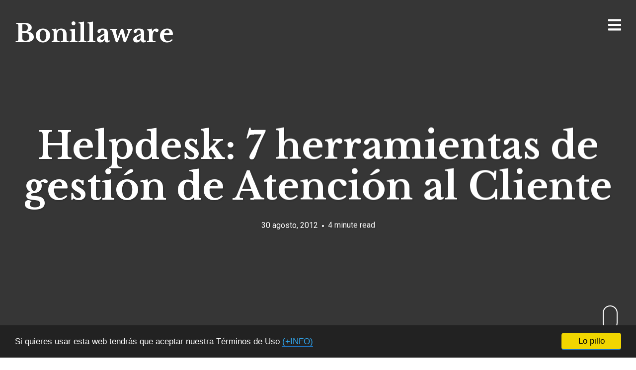

--- FILE ---
content_type: text/html; charset=UTF-8
request_url: https://bonillaware.com/7-herramientas-de-helpdesk
body_size: 16801
content:
<!DOCTYPE html>
<html lang="es">
<head>
<meta charset="UTF-8">
<meta name="viewport" content="width=device-width, initial-scale=1, minimal-ui, viewport-fit=cover">
<link rel="profile" href="//gmpg.org/xfn/11">
<link rel="pingback" href="https://bonillaware.com/xmlrpc.php">

<title>Helpdesk: 7 herramientas de gestión de Atención al Cliente &#8211; Bonillaware</title>
<meta name='robots' content='max-image-preview:large' />
<link rel='dns-prefetch' href='//secure.gravatar.com' />
<link rel='dns-prefetch' href='//stats.wp.com' />
<link rel='dns-prefetch' href='//maxcdn.bootstrapcdn.com' />
<link rel='dns-prefetch' href='//fonts.googleapis.com' />
<link rel='dns-prefetch' href='//use.typekit.net' />
<link rel='dns-prefetch' href='//v0.wordpress.com' />
<link rel="alternate" type="application/rss+xml" title="Bonillaware &raquo; Feed" href="https://bonillaware.com/feed" />
<link rel="alternate" type="application/rss+xml" title="Bonillaware &raquo; Feed de los comentarios" href="https://bonillaware.com/comments/feed" />
<link rel="alternate" type="application/rss+xml" title="Bonillaware &raquo; Comentario Helpdesk: 7 herramientas de gestión de Atención al Cliente del feed" href="https://bonillaware.com/7-herramientas-de-helpdesk/feed" />
<link rel="alternate" title="oEmbed (JSON)" type="application/json+oembed" href="https://bonillaware.com/wp-json/oembed/1.0/embed?url=https%3A%2F%2Fbonillaware.com%2F7-herramientas-de-helpdesk" />
<link rel="alternate" title="oEmbed (XML)" type="text/xml+oembed" href="https://bonillaware.com/wp-json/oembed/1.0/embed?url=https%3A%2F%2Fbonillaware.com%2F7-herramientas-de-helpdesk&#038;format=xml" />
<style id='wp-img-auto-sizes-contain-inline-css' type='text/css'>
img:is([sizes=auto i],[sizes^="auto," i]){contain-intrinsic-size:3000px 1500px}
/*# sourceURL=wp-img-auto-sizes-contain-inline-css */
</style>
<link rel='stylesheet' id='font-awesome-css' href='https://bonillaware.com/wp-content/cache/busting/1/wp-content/plugins/stagtools/assets/css/fontawesome-all.min-5.15.3.css' type='text/css' media='all' />
<link rel='stylesheet' id='stag-shortcode-styles-css' href='https://bonillaware.com/wp-content/cache/busting/1/wp-content/plugins/stagtools/assets/css/stag-shortcodes-2.3.8.css' type='text/css' media='all' />
<style id='wp-emoji-styles-inline-css' type='text/css'>

	img.wp-smiley, img.emoji {
		display: inline !important;
		border: none !important;
		box-shadow: none !important;
		height: 1em !important;
		width: 1em !important;
		margin: 0 0.07em !important;
		vertical-align: -0.1em !important;
		background: none !important;
		padding: 0 !important;
	}
/*# sourceURL=wp-emoji-styles-inline-css */
</style>
<style id='wp-block-library-inline-css' type='text/css'>
:root{--wp-block-synced-color:#7a00df;--wp-block-synced-color--rgb:122,0,223;--wp-bound-block-color:var(--wp-block-synced-color);--wp-editor-canvas-background:#ddd;--wp-admin-theme-color:#007cba;--wp-admin-theme-color--rgb:0,124,186;--wp-admin-theme-color-darker-10:#006ba1;--wp-admin-theme-color-darker-10--rgb:0,107,160.5;--wp-admin-theme-color-darker-20:#005a87;--wp-admin-theme-color-darker-20--rgb:0,90,135;--wp-admin-border-width-focus:2px}@media (min-resolution:192dpi){:root{--wp-admin-border-width-focus:1.5px}}.wp-element-button{cursor:pointer}:root .has-very-light-gray-background-color{background-color:#eee}:root .has-very-dark-gray-background-color{background-color:#313131}:root .has-very-light-gray-color{color:#eee}:root .has-very-dark-gray-color{color:#313131}:root .has-vivid-green-cyan-to-vivid-cyan-blue-gradient-background{background:linear-gradient(135deg,#00d084,#0693e3)}:root .has-purple-crush-gradient-background{background:linear-gradient(135deg,#34e2e4,#4721fb 50%,#ab1dfe)}:root .has-hazy-dawn-gradient-background{background:linear-gradient(135deg,#faaca8,#dad0ec)}:root .has-subdued-olive-gradient-background{background:linear-gradient(135deg,#fafae1,#67a671)}:root .has-atomic-cream-gradient-background{background:linear-gradient(135deg,#fdd79a,#004a59)}:root .has-nightshade-gradient-background{background:linear-gradient(135deg,#330968,#31cdcf)}:root .has-midnight-gradient-background{background:linear-gradient(135deg,#020381,#2874fc)}:root{--wp--preset--font-size--normal:16px;--wp--preset--font-size--huge:42px}.has-regular-font-size{font-size:1em}.has-larger-font-size{font-size:2.625em}.has-normal-font-size{font-size:var(--wp--preset--font-size--normal)}.has-huge-font-size{font-size:var(--wp--preset--font-size--huge)}.has-text-align-center{text-align:center}.has-text-align-left{text-align:left}.has-text-align-right{text-align:right}.has-fit-text{white-space:nowrap!important}#end-resizable-editor-section{display:none}.aligncenter{clear:both}.items-justified-left{justify-content:flex-start}.items-justified-center{justify-content:center}.items-justified-right{justify-content:flex-end}.items-justified-space-between{justify-content:space-between}.screen-reader-text{border:0;clip-path:inset(50%);height:1px;margin:-1px;overflow:hidden;padding:0;position:absolute;width:1px;word-wrap:normal!important}.screen-reader-text:focus{background-color:#ddd;clip-path:none;color:#444;display:block;font-size:1em;height:auto;left:5px;line-height:normal;padding:15px 23px 14px;text-decoration:none;top:5px;width:auto;z-index:100000}html :where(.has-border-color){border-style:solid}html :where([style*=border-top-color]){border-top-style:solid}html :where([style*=border-right-color]){border-right-style:solid}html :where([style*=border-bottom-color]){border-bottom-style:solid}html :where([style*=border-left-color]){border-left-style:solid}html :where([style*=border-width]){border-style:solid}html :where([style*=border-top-width]){border-top-style:solid}html :where([style*=border-right-width]){border-right-style:solid}html :where([style*=border-bottom-width]){border-bottom-style:solid}html :where([style*=border-left-width]){border-left-style:solid}html :where(img[class*=wp-image-]){height:auto;max-width:100%}:where(figure){margin:0 0 1em}html :where(.is-position-sticky){--wp-admin--admin-bar--position-offset:var(--wp-admin--admin-bar--height,0px)}@media screen and (max-width:600px){html :where(.is-position-sticky){--wp-admin--admin-bar--position-offset:0px}}

/*# sourceURL=wp-block-library-inline-css */
</style><style id='global-styles-inline-css' type='text/css'>
:root{--wp--preset--aspect-ratio--square: 1;--wp--preset--aspect-ratio--4-3: 4/3;--wp--preset--aspect-ratio--3-4: 3/4;--wp--preset--aspect-ratio--3-2: 3/2;--wp--preset--aspect-ratio--2-3: 2/3;--wp--preset--aspect-ratio--16-9: 16/9;--wp--preset--aspect-ratio--9-16: 9/16;--wp--preset--color--black: #000000;--wp--preset--color--cyan-bluish-gray: #abb8c3;--wp--preset--color--white: #ffffff;--wp--preset--color--pale-pink: #f78da7;--wp--preset--color--vivid-red: #cf2e2e;--wp--preset--color--luminous-vivid-orange: #ff6900;--wp--preset--color--luminous-vivid-amber: #fcb900;--wp--preset--color--light-green-cyan: #7bdcb5;--wp--preset--color--vivid-green-cyan: #00d084;--wp--preset--color--pale-cyan-blue: #8ed1fc;--wp--preset--color--vivid-cyan-blue: #0693e3;--wp--preset--color--vivid-purple: #9b51e0;--wp--preset--gradient--vivid-cyan-blue-to-vivid-purple: linear-gradient(135deg,rgb(6,147,227) 0%,rgb(155,81,224) 100%);--wp--preset--gradient--light-green-cyan-to-vivid-green-cyan: linear-gradient(135deg,rgb(122,220,180) 0%,rgb(0,208,130) 100%);--wp--preset--gradient--luminous-vivid-amber-to-luminous-vivid-orange: linear-gradient(135deg,rgb(252,185,0) 0%,rgb(255,105,0) 100%);--wp--preset--gradient--luminous-vivid-orange-to-vivid-red: linear-gradient(135deg,rgb(255,105,0) 0%,rgb(207,46,46) 100%);--wp--preset--gradient--very-light-gray-to-cyan-bluish-gray: linear-gradient(135deg,rgb(238,238,238) 0%,rgb(169,184,195) 100%);--wp--preset--gradient--cool-to-warm-spectrum: linear-gradient(135deg,rgb(74,234,220) 0%,rgb(151,120,209) 20%,rgb(207,42,186) 40%,rgb(238,44,130) 60%,rgb(251,105,98) 80%,rgb(254,248,76) 100%);--wp--preset--gradient--blush-light-purple: linear-gradient(135deg,rgb(255,206,236) 0%,rgb(152,150,240) 100%);--wp--preset--gradient--blush-bordeaux: linear-gradient(135deg,rgb(254,205,165) 0%,rgb(254,45,45) 50%,rgb(107,0,62) 100%);--wp--preset--gradient--luminous-dusk: linear-gradient(135deg,rgb(255,203,112) 0%,rgb(199,81,192) 50%,rgb(65,88,208) 100%);--wp--preset--gradient--pale-ocean: linear-gradient(135deg,rgb(255,245,203) 0%,rgb(182,227,212) 50%,rgb(51,167,181) 100%);--wp--preset--gradient--electric-grass: linear-gradient(135deg,rgb(202,248,128) 0%,rgb(113,206,126) 100%);--wp--preset--gradient--midnight: linear-gradient(135deg,rgb(2,3,129) 0%,rgb(40,116,252) 100%);--wp--preset--font-size--small: 13px;--wp--preset--font-size--medium: 20px;--wp--preset--font-size--large: 36px;--wp--preset--font-size--x-large: 42px;--wp--preset--spacing--20: 0.44rem;--wp--preset--spacing--30: 0.67rem;--wp--preset--spacing--40: 1rem;--wp--preset--spacing--50: 1.5rem;--wp--preset--spacing--60: 2.25rem;--wp--preset--spacing--70: 3.38rem;--wp--preset--spacing--80: 5.06rem;--wp--preset--shadow--natural: 6px 6px 9px rgba(0, 0, 0, 0.2);--wp--preset--shadow--deep: 12px 12px 50px rgba(0, 0, 0, 0.4);--wp--preset--shadow--sharp: 6px 6px 0px rgba(0, 0, 0, 0.2);--wp--preset--shadow--outlined: 6px 6px 0px -3px rgb(255, 255, 255), 6px 6px rgb(0, 0, 0);--wp--preset--shadow--crisp: 6px 6px 0px rgb(0, 0, 0);}:where(.is-layout-flex){gap: 0.5em;}:where(.is-layout-grid){gap: 0.5em;}body .is-layout-flex{display: flex;}.is-layout-flex{flex-wrap: wrap;align-items: center;}.is-layout-flex > :is(*, div){margin: 0;}body .is-layout-grid{display: grid;}.is-layout-grid > :is(*, div){margin: 0;}:where(.wp-block-columns.is-layout-flex){gap: 2em;}:where(.wp-block-columns.is-layout-grid){gap: 2em;}:where(.wp-block-post-template.is-layout-flex){gap: 1.25em;}:where(.wp-block-post-template.is-layout-grid){gap: 1.25em;}.has-black-color{color: var(--wp--preset--color--black) !important;}.has-cyan-bluish-gray-color{color: var(--wp--preset--color--cyan-bluish-gray) !important;}.has-white-color{color: var(--wp--preset--color--white) !important;}.has-pale-pink-color{color: var(--wp--preset--color--pale-pink) !important;}.has-vivid-red-color{color: var(--wp--preset--color--vivid-red) !important;}.has-luminous-vivid-orange-color{color: var(--wp--preset--color--luminous-vivid-orange) !important;}.has-luminous-vivid-amber-color{color: var(--wp--preset--color--luminous-vivid-amber) !important;}.has-light-green-cyan-color{color: var(--wp--preset--color--light-green-cyan) !important;}.has-vivid-green-cyan-color{color: var(--wp--preset--color--vivid-green-cyan) !important;}.has-pale-cyan-blue-color{color: var(--wp--preset--color--pale-cyan-blue) !important;}.has-vivid-cyan-blue-color{color: var(--wp--preset--color--vivid-cyan-blue) !important;}.has-vivid-purple-color{color: var(--wp--preset--color--vivid-purple) !important;}.has-black-background-color{background-color: var(--wp--preset--color--black) !important;}.has-cyan-bluish-gray-background-color{background-color: var(--wp--preset--color--cyan-bluish-gray) !important;}.has-white-background-color{background-color: var(--wp--preset--color--white) !important;}.has-pale-pink-background-color{background-color: var(--wp--preset--color--pale-pink) !important;}.has-vivid-red-background-color{background-color: var(--wp--preset--color--vivid-red) !important;}.has-luminous-vivid-orange-background-color{background-color: var(--wp--preset--color--luminous-vivid-orange) !important;}.has-luminous-vivid-amber-background-color{background-color: var(--wp--preset--color--luminous-vivid-amber) !important;}.has-light-green-cyan-background-color{background-color: var(--wp--preset--color--light-green-cyan) !important;}.has-vivid-green-cyan-background-color{background-color: var(--wp--preset--color--vivid-green-cyan) !important;}.has-pale-cyan-blue-background-color{background-color: var(--wp--preset--color--pale-cyan-blue) !important;}.has-vivid-cyan-blue-background-color{background-color: var(--wp--preset--color--vivid-cyan-blue) !important;}.has-vivid-purple-background-color{background-color: var(--wp--preset--color--vivid-purple) !important;}.has-black-border-color{border-color: var(--wp--preset--color--black) !important;}.has-cyan-bluish-gray-border-color{border-color: var(--wp--preset--color--cyan-bluish-gray) !important;}.has-white-border-color{border-color: var(--wp--preset--color--white) !important;}.has-pale-pink-border-color{border-color: var(--wp--preset--color--pale-pink) !important;}.has-vivid-red-border-color{border-color: var(--wp--preset--color--vivid-red) !important;}.has-luminous-vivid-orange-border-color{border-color: var(--wp--preset--color--luminous-vivid-orange) !important;}.has-luminous-vivid-amber-border-color{border-color: var(--wp--preset--color--luminous-vivid-amber) !important;}.has-light-green-cyan-border-color{border-color: var(--wp--preset--color--light-green-cyan) !important;}.has-vivid-green-cyan-border-color{border-color: var(--wp--preset--color--vivid-green-cyan) !important;}.has-pale-cyan-blue-border-color{border-color: var(--wp--preset--color--pale-cyan-blue) !important;}.has-vivid-cyan-blue-border-color{border-color: var(--wp--preset--color--vivid-cyan-blue) !important;}.has-vivid-purple-border-color{border-color: var(--wp--preset--color--vivid-purple) !important;}.has-vivid-cyan-blue-to-vivid-purple-gradient-background{background: var(--wp--preset--gradient--vivid-cyan-blue-to-vivid-purple) !important;}.has-light-green-cyan-to-vivid-green-cyan-gradient-background{background: var(--wp--preset--gradient--light-green-cyan-to-vivid-green-cyan) !important;}.has-luminous-vivid-amber-to-luminous-vivid-orange-gradient-background{background: var(--wp--preset--gradient--luminous-vivid-amber-to-luminous-vivid-orange) !important;}.has-luminous-vivid-orange-to-vivid-red-gradient-background{background: var(--wp--preset--gradient--luminous-vivid-orange-to-vivid-red) !important;}.has-very-light-gray-to-cyan-bluish-gray-gradient-background{background: var(--wp--preset--gradient--very-light-gray-to-cyan-bluish-gray) !important;}.has-cool-to-warm-spectrum-gradient-background{background: var(--wp--preset--gradient--cool-to-warm-spectrum) !important;}.has-blush-light-purple-gradient-background{background: var(--wp--preset--gradient--blush-light-purple) !important;}.has-blush-bordeaux-gradient-background{background: var(--wp--preset--gradient--blush-bordeaux) !important;}.has-luminous-dusk-gradient-background{background: var(--wp--preset--gradient--luminous-dusk) !important;}.has-pale-ocean-gradient-background{background: var(--wp--preset--gradient--pale-ocean) !important;}.has-electric-grass-gradient-background{background: var(--wp--preset--gradient--electric-grass) !important;}.has-midnight-gradient-background{background: var(--wp--preset--gradient--midnight) !important;}.has-small-font-size{font-size: var(--wp--preset--font-size--small) !important;}.has-medium-font-size{font-size: var(--wp--preset--font-size--medium) !important;}.has-large-font-size{font-size: var(--wp--preset--font-size--large) !important;}.has-x-large-font-size{font-size: var(--wp--preset--font-size--x-large) !important;}
/*# sourceURL=global-styles-inline-css */
</style>

<style id='classic-theme-styles-inline-css' type='text/css'>
/*! This file is auto-generated */
.wp-block-button__link{color:#fff;background-color:#32373c;border-radius:9999px;box-shadow:none;text-decoration:none;padding:calc(.667em + 2px) calc(1.333em + 2px);font-size:1.125em}.wp-block-file__button{background:#32373c;color:#fff;text-decoration:none}
/*# sourceURL=/wp-includes/css/classic-themes.min.css */
</style>
<link rel='stylesheet' id='cc-dark-bottom-css' href='https://bonillaware.com/wp-content/cache/busting/1/wp-content/plugins/cc-cookie-consent/assets/plugin-css/dark-bottom-1.2.0.css' type='text/css' media='all' />
<link rel='stylesheet' id='checklist_in_post_css_frontend-css' href='https://bonillaware.com/wp-content/plugins/checklist-in-post/css/checklist_in_post_frontend.css' type='text/css' media='all' />
<link rel='stylesheet' id='wpb-fa-css' href='https://maxcdn.bootstrapcdn.com/font-awesome/4.4.0/css/font-awesome.min.css?ver=6.9' type='text/css' media='all' />
<link rel='stylesheet' id='contact-form-7-css' href='https://bonillaware.com/wp-content/cache/busting/1/wp-content/plugins/contact-form-7/includes/css/styles-6.1.4.css' type='text/css' media='all' />
<link rel='stylesheet' id='collapscore-css-css' href='https://bonillaware.com/wp-content/cache/busting/1/wp-content/plugins/jquery-collapse-o-matic/css/core_style-1.0.css' type='text/css' media='all' />
<link rel='stylesheet' id='collapseomatic-css-css' href='https://bonillaware.com/wp-content/cache/busting/1/wp-content/plugins/jquery-collapse-o-matic/css/light_style-1.6.css' type='text/css' media='all' />
<link rel='stylesheet' id='ink-parent-theme-css-css' href='https://bonillaware.com/wp-content/themes/ink/style.css' type='text/css' media='all' />
<link rel='stylesheet' id='stag-google-fonts-css' href='//fonts.googleapis.com/css?family=Roboto%3Aregular%2Citalic%2C700%7CLibre+Baskerville%3Aregular%2Citalic%2C700&#038;subset=latin%2Clatin&#038;ver=2.2.8' type='text/css' media='all' />
<link rel='stylesheet' id='stag-style-css' href='https://bonillaware.com/wp-content/cache/busting/1/wp-content/themes/ink-child/style-2.2.8.css' type='text/css' media='all' />
<link rel='stylesheet' id='typekit-css' href='https://use.typekit.net/.css?ver=6.9' type='text/css' media='all' />
<script type="text/javascript" src="https://bonillaware.com/wp-content/cache/busting/1/wp-includes/js/jquery/jquery.min-3.7.1.js" id="jquery-core-js"></script>
<script type="text/javascript" src="https://bonillaware.com/wp-content/cache/busting/1/wp-includes/js/jquery/jquery-migrate.min-3.4.1.js" id="jquery-migrate-js"></script>
<script type="text/javascript" src="https://bonillaware.com/wp-content/cache/busting/1/wp-content/themes/ink/assets/js/lib/spin/spin.min-1.3.js" id="spin-js"></script>
<script type="text/javascript" src="https://bonillaware.com/wp-content/cache/busting/1/wp-content/themes/ink/assets/js/lib/spin/jquery.spin.min-1.3.js" id="jquery.spin-js"></script>
<link rel="https://api.w.org/" href="https://bonillaware.com/wp-json/" /><link rel="alternate" title="JSON" type="application/json" href="https://bonillaware.com/wp-json/wp/v2/posts/4393" /><link rel="EditURI" type="application/rsd+xml" title="RSD" href="https://bonillaware.com/xmlrpc.php?rsd" />
<meta name="generator" content="WordPress 6.9" />
<link rel="canonical" href="https://bonillaware.com/7-herramientas-de-helpdesk" />
<link rel='shortlink' href='https://wp.me/p8fqWc-18R' />
	<style>img#wpstats{display:none}</style>
			<style id="stag-custom-css" type="text/css">
		body,
		.site,
		hr:not(.stag-divider)::before,
		.stag-divider--plain::before {
			background-color: #ffffff;
		}
		body, .entry-subtitle,
		.rcp_level_description,
		.rcp_price,
		.rcp_level_duration ,
		.rcp_lost_password a {
			font-family: "Roboto";
		}
		.archive-header__title span,
		.ink-contact-form .stag-alert {
			color: #1e73be;
		}
		.accent-background,
		.stag-button.instagram-follow-link,
		button,
		.button,
		.locked-options .stag-button,
		input[type="reset"],
		input[type="submit"],
		input[type="button"],
		.hover-overlay .post-content-overlay button:hover {
			background-color: #1e73be;
		}
		a,
		.widget-area .widget .textwidget a:not(.stag-button),
		.site-nav .textwidget a:not(.stag-button),
		.ink-contact-form .stag-alert {
			border-color: #1e73be;
		}
		h1, h2, h3, h4, h5, h6, .button, .stag-button, input[type="submit"], input[type="reset"],
		.button-secondary, legend, .rcp_subscription_level_name, .post-navigation, .article-cover__arrow, .post-content-overlay,
		.entry-title .entry-title-primary, .page-links,
		.rcp_form label,
		label,
		.widget_recent_entries .post-date,
		span.entry-subtitle.entry-subtitle,
		.custom-header-description,
		#infinite-handle,
		.pagination,
		table th,
		.premium-tag,
		.sticky-tag {
			font-family: "Libre Baskerville";
		}
		.post-grid {
			border-color: #ffffff;
		}

		.custom-header-cover {
						background-color: #000;
			opacity: 0.2;
		}

		
			</style>
	<style type="text/css">.recentcomments a{display:inline !important;padding:0 !important;margin:0 !important;}</style>
<!-- Jetpack Open Graph Tags -->
<meta property="og:type" content="article" />
<meta property="og:title" content="Helpdesk: 7 herramientas de gestión de Atención al Cliente" />
<meta property="og:url" content="https://bonillaware.com/7-herramientas-de-helpdesk" />
<meta property="og:description" content="Comparativa de 7 herramientas de helpdesk para gestionar la Atención al Cliente de tu startup, negocio, empresa, aplicación o proyecto" />
<meta property="article:published_time" content="2012-08-30T11:09:54+00:00" />
<meta property="article:modified_time" content="2012-08-30T11:59:32+00:00" />
<meta property="og:site_name" content="Bonillaware" />
<meta property="og:image" content="https://www.bonillaware.com/wp-content/uploads/helpdesk.jpg" />
<meta property="og:image:width" content="640" />
<meta property="og:image:height" content="394" />
<meta property="og:image:alt" content="Atención al Cliente" />
<meta property="og:locale" content="es_ES" />
<meta name="twitter:text:title" content="Helpdesk: 7 herramientas de gestión de Atención al Cliente" />
<meta name="twitter:image" content="https://www.bonillaware.com/wp-content/uploads/helpdesk.jpg?w=640" />
<meta name="twitter:image:alt" content="Atención al Cliente" />
<meta name="twitter:card" content="summary_large_image" />

<!-- End Jetpack Open Graph Tags -->
<link rel="icon" href="https://bonillaware.com/wp-content/uploads/cropped-bitcoin-symbol-on-mobile-phone-screen-32x32.png" sizes="32x32" />
<link rel="icon" href="https://bonillaware.com/wp-content/uploads/cropped-bitcoin-symbol-on-mobile-phone-screen-192x192.png" sizes="192x192" />
<link rel="apple-touch-icon" href="https://bonillaware.com/wp-content/uploads/cropped-bitcoin-symbol-on-mobile-phone-screen-180x180.png" />
<meta name="msapplication-TileImage" content="https://bonillaware.com/wp-content/uploads/cropped-bitcoin-symbol-on-mobile-phone-screen-270x270.png" />
		<style type="text/css" id="wp-custom-css">
			.textwidget p, .textwidget dl, .textwidget blockquote, .entry-content p, .page-content p  {
    margin-bottom: 30px
}		</style>
		<link rel='stylesheet' id='jetpack-swiper-library-css' href='https://bonillaware.com/wp-content/cache/busting/1/wp-content/plugins/jetpack/_inc/blocks/swiper-15.4.css' type='text/css' media='all' />
<link rel='stylesheet' id='jetpack-carousel-css' href='https://bonillaware.com/wp-content/cache/busting/1/wp-content/plugins/jetpack/modules/carousel/jetpack-carousel-15.4.css' type='text/css' media='all' />
</head>
<body class="wp-singular post-template-default single single-post postid-4393 single-format-standard wp-theme-ink wp-child-theme-ink-child no-touch header-over hide-author sidebar-navigation stagtools" data-layout="">

<nav class="site-nav" role="complementary">
	<div class="site-nav--scrollable-container">
		<i class="fas fa-times close-nav"></i>

				<nav id="site-navigation" class="navigation main-navigation site-nav__section" role="navigation">
			<h4 class="widgettitle">Menu</h4>
			<ul id="menu-menu-principal" class="primary-menu"><li id="menu-item-8243" class="menu-item menu-item-type-custom menu-item-object-custom menu-item-home menu-item-8243"><a href="http://bonillaware.com">Home</a></li>
<li id="menu-item-7512" class="menu-item menu-item-type-post_type menu-item-object-page menu-item-7512"><a href="https://bonillaware.com/que-hago">Qué hago</a></li>
<li id="menu-item-7513" class="menu-item menu-item-type-post_type menu-item-object-page menu-item-7513"><a href="https://bonillaware.com/leyes-de-bonilla">Leyes de Bonilla</a></li>
<li id="menu-item-7514" class="menu-item menu-item-type-post_type menu-item-object-page menu-item-7514"><a href="https://bonillaware.com/contacto">Contacto</a></li>
</ul>		</nav><!-- #site-navigation -->
		
			</div>
</nav>
<div class="site-nav-overlay"></div>

<div id="page" class="hfeed site">

	<div id="content" class="site-content">

		<header id="masthead" class="site-header">

			<div class="site-branding">
									<h1 class="site-title"><a href="https://bonillaware.com">Bonillaware</a></h1>
				
				<p class="site-description"></p>
			</div>

						
			<a href="#" id="site-navigation-toggle" class="site-navigation-toggle"><i class="fas fa-bars"></i></a>

			

		</header><!-- #masthead -->

		
		
	
	<style type="text/css" scoped>
		
		.background-video { opacity: 0.4; }

				.article-cover__background { background-image: url(https://bonillaware.com/wp-includes/images/media/default.svg); opacity: 0.4; }
			</style>

	
<div class="article-cover article-cover--4393 ">
	<div class="article-cover__background stag-image--none"></div>

	
	<div class="article-cover__inner">
		<div class="article-cover__content">
			
			
			<h1 class="entry-title">
				Helpdesk: 7 herramientas de gestión de Atención al Cliente
							</h1>

			<footer class="entry-meta">
				<span class="posted-on"><a href="https://bonillaware.com/7-herramientas-de-helpdesk" title="1:09 pm" rel="bookmark"><time class="entry-date published" datetime="2012-08-30T13:09:54+02:00">30 agosto, 2012</time><time class="updated" datetime="2012-08-30T13:59:32+02:00">30 agosto, 2012</time></a></span><span class="reading-time">4 minute read</span><span class="byline">by <span class="author vcard"><a class="url fn n" href="https://bonillaware.com/author/david">David</a></span></span>							</footer>

					</div>
	</div>

		<div class="article-cover__caption">
		<p>Comparativa de 7 herramientas de helpdesk para gestionar la Atención al Cliente de tu startup, negocio, empresa, aplicación o proyecto</p>
	</div>
	
	<a id="scroll-to-content" class="article-cover__arrow">
		<span></span>
				scroll			</a>

</div>

	<main id="main" class="site-main ">

		<div class="post-content-wrapper">

			<div class="content-area">
								
					
<article id="post-4393" class="post-4393 post type-post status-publish format-standard hentry category-desarrollo tag-helpdesk tag-weareatwar">

	<div class="entry-content">
		<p style="text-align: justify;">Cuando montas un negocio para el público en general, <strong>contar con un sistema de atención al cliente no es una opción</strong>. Aunque tu interfaz conste de un único botón que ponga «Pulsa Aquí», alguien te escribirá para preguntarte el significado de pulsar. Y, por muy <em>indestructible</em> que creas que sea tu web/aplicación/producto, siempre habrá un <em>orangután</em> con dedos como morcillas o un hacker de nivel 52 que aún navega con Netscape 1.0 que lo romperá. <strong>Asúmelo, respira y afronta tu destino</strong>.</p>
<p style="text-align: center;"><img fetchpriority="high" decoding="async" data-attachment-id="5028" data-permalink="https://bonillaware.com/7-herramientas-de-helpdesk/helpdesk" data-orig-file="https://bonillaware.com/wp-content/uploads/helpdesk.jpg" data-orig-size="640,394" data-comments-opened="1" data-image-meta="{&quot;aperture&quot;:&quot;0&quot;,&quot;credit&quot;:&quot;&quot;,&quot;camera&quot;:&quot;&quot;,&quot;caption&quot;:&quot;&quot;,&quot;created_timestamp&quot;:&quot;0&quot;,&quot;copyright&quot;:&quot;&quot;,&quot;focal_length&quot;:&quot;0&quot;,&quot;iso&quot;:&quot;0&quot;,&quot;shutter_speed&quot;:&quot;0&quot;,&quot;title&quot;:&quot;&quot;}" data-image-title="helpdesk" data-image-description="" data-image-caption="" data-medium-file="https://bonillaware.com/wp-content/uploads/helpdesk-300x184.jpg" data-large-file="https://bonillaware.com/wp-content/uploads/helpdesk.jpg" class="aligncenter size-full wp-image-5028" style="border: 0px; margin-top: 1px; margin-bottom: 1px;" title="Helpdesk" src="https://www.bonillaware.com/wp-content/uploads/helpdesk.jpg" alt="Atención al Cliente" width="640" height="394" srcset="https://bonillaware.com/wp-content/uploads/helpdesk.jpg 640w, https://bonillaware.com/wp-content/uploads/helpdesk-300x184.jpg 300w" sizes="(max-width: 640px) 100vw, 640px" /></p>
<p style="text-align: justify;">Puedes intentar gestionar la atención al cliente o <strong>helpdesk</strong> <em>a lo Picapiedra</em>, tirando de correos y teléfono, pero, en cuanto tengas una masa de usuarios respetable, lo único que vas a tener es un <em>helldesk</em>: un infierno para ti y tus clientes.</p>
<p style="text-align: justify;">Para ayudarte con el infierno que puede ser el soporte, hay un montón de aplicaciones que podríamos clasificar en dos grandes grupos:</p>
<ul>
<li>Las destinadas a gestionar procesos de resolución de incidencias, más o menos complejas, de clientes y usuarios.</li>
<li>Las orientadas al tiempo real, más adecuadas para acompañar al usuario en un proceso de compra o recoger feedback.</li>
</ul>
<p style="text-align: justify;">Cada negocio es distinto y también lo son sus clientes, así que <strong>no existe la herramienta perfecta</strong>. Debemos encontrar la mejor solución para cada empresa. En el caso de Funius, buscábamos una aplicación que resolviera las necesidades de <strong>helpdesk</strong> de dos proyectos completamente distintos:</p>
<ul>
<li style="text-align: justify;">Para <strong><a title="Milán Dopico" href="http://www.milandopico.com/" target="_blank">Milán Dopico</a></strong>, dedicada a la producción y venta de empanadas artesanas, necesitábamos poder gestionar los problemas de los clientes que, en la mayoría de los casos, están relacionados con un tercero (incidencias en el transporte, problemas con la pasarela de pago&#8230;), por lo que cada caso implica un número considerable de interacciones con distintas personas.</li>
<li style="text-align: justify;">Para <strong><a title="Otogami" href="http://www.otogami.com/" target="_blank">Otogami</a></strong>, una web que nace con la idea de convertirse en el mayor marketplace online de videojuegos, era importante facilitar y recoger todo el feedback de los usuarios para  ayudarnos a conseguir la mayor calidad de los datos.</li>
</ul>
<p style="text-align: justify;">Además, queríamos que la herramienta estuviera disponible como servicio SaaS y también valorábamos la integración de la herramienta de helpdesk con nuestro stack actual de herramientas (JIRA, HipChat, HootSuite&#8230;). Con todos nuestros requisitos, hice una <strong>comparativa a alto nivel de 7 herramientas de atención al cliente</strong>:</p>
<p style="text-align: center;"><em>(si accedes desde un dispositivo móvil, <a title="Comparativa Herramientas Helpdesk" href="https://www.bonillaware.com/wp-content/uploads/comparativa_helpdesk.png" target="_blank">pulsa aquí para ver la tabla</a>)</em></p>
<p style="text-align: center;">[ws_table id=»1&#8243;]
<p style="text-align: justify;">Sobre el papel, parece que <strong>Zendesk</strong> es el que gana la comparativa de calle. Lo tiene todo, es barato y está dentro del acuerdo de <em>Safe Harbour</em>, necesario para cumplir sin problemas con la LOPD si tu empresa está radicada en España.</p>
<p style="text-align: justify;">Sin embargo, hemos decidido probar <strong>Desk.com</strong> para empezar, por dos motivos principales:</p>
<ul>
<li style="text-align: justify;">[highlight]El primer usuario es gratuito[/highlight]</li>
<li style="text-align: justify;">Más de un amigocho nos ha advertido de los problemas de usabilidad de Zendesk</li>
</ul>
<p style="text-align: justify;">El mayor problema que veo a la hora de implementar el <strong>helpdesk</strong> es el <strong>riesgo a sobredimensionar el servicio y las funcionalidades por encima de lo que tu negocio necesita</strong>.</p>
<p style="text-align: justify;">Tener un <em>chat online</em> para atender en tiempo real a tus usuarios es una idea genial&#8230; si tienes personal disponible para poder atenderlos. Si no es así, puede que lo único que consigas es <strong>sobrecargar de trabajo a tu equipo, sin cumplir las expectativas que has generado en tus clientes</strong>.</p>
<p style="text-align: justify;"><strong>Parece razonable empezar solamente con una atención correcta vía correo electrónico, en vez de implementar el <em>cojosistema</em> de Atención al Cliente&#8230; antes de haber conseguido un sólo cliente</strong>. Para conseguirlo, una aplicación sencilla como <strong>Help Scout</strong>, por 9$ al mes, parece más que suficiente, por muy mal que salga en la comparativa anterior.</p>
<p style="text-align: justify;">Quiero acabar precisamente este artículo con una frase que podréis encontrar en el blog de Help Scout acerca de l<strong>a importancia relativa de la rapidez y la calidad de un servicio de Atención al Cliente</strong>:</p>
<p style="text-align: justify;">[quote]15 minutos en el paraíso es mucho mejor que 5 minutos en el infierno.[/quote]
<h3 style="text-align: justify;"><span style="color: #008000;"><strong>Bola Extra</strong></span></h3>
<p style="text-align: justify;">Por cierto, <strong>Zendesk</strong>, <strong>Desk.com</strong> y <strong>Uservoice, </strong>tienen descuentos para <em>startups</em> y compañías que están empezando, pero la mayoría de esos descuentos requieren que estés apuntado en una <em>Aceleradora</em> que haya llegado a un acuerdo con ellos. Un <em>rompe-Chis</em> considerable para los que ya nos aceleramos solos&#8230;</p>
<ul>
<li><a title="Zendesk startups" href="http://www.zendesk.com/product/features/startups" target="_blank"><strong>Zendesk para <em>startups</em></strong></a></li>
<li><a title="Desk.com startups" href="http://www.desk.com/features/startups" target="_blank"><strong>Desk.com para <em>startups</em></strong></a></li>
<li><strong><a title="Uservoice startups" href="http://www.uservoice.com/for/startups/" target="_blank">Uservoice para <em>startups</em></a></strong></li>
<li><strong><a title="Atención al Cliente en Woo Themes" href="http://www.woothemes.com/2012/01/a-continuous-journey-of-customer-support-optimization/" target="_blank">Artículo sobre como de compleja puede ser la Atención a Cliente de una <em>startup</em> puramente digital</a></strong></li>
</ul>
	</div><!-- .entry-content -->

		<nav class="navigation post-navigation" role="navigation">
		<h1 class="screen-reader-text">Post navigation</h1>
		<div class="nav-links">
			<div class="nav-previous nav-link"><a href="https://bonillaware.com/exito-para-perdedores" rel="prev"><span class="meta-nav"><span class="arrow">←</span> Previous Post</span></a></div><div class="nav-next nav-link"><a href="https://bonillaware.com/empanadology" rel="next"><span class="meta-nav">Next Post <span class="arrow">→</span></a></div>		</div><!-- .nav-links -->
	</nav><!-- .navigation -->
	
		<footer class="entry-footer">
		<div class="grid">

			<div class="unit one-of-two">
				Tags: <a href="https://bonillaware.com/tag/helpdesk" rel="tag">helpdesk</a>, <a href="https://bonillaware.com/tag/weareatwar" rel="tag">weareatwar</a> / Category: <a href="https://bonillaware.com/category/desarrollo" rel="category tag">desarrollo</a>			</div>

						<div class="unit one-of-two">
					<div class="post-share-buttons">
			</div>
			</div>
					</div>
	</footer><!-- .entry-meta -->
	
</article><!-- #post-## -->

<div id="disqus_thread"></div>

							</div>

		
		</div>

	</main><!-- #main -->

		<footer id="colophon" class="site-footer" role="contentinfo">
						<div class="footer-widget-container columns-3">
				<div class="inside">
					<div class="footer-widgets grid">
						<section id="footer-1" class="widget-area unit sidebar-footer-1 one-of-three active" role="complementary">
	<aside id="text-16" class="widget widget_text"><h3 class="widgettitle">Boniverso</h3>			<div class="textwidget"><p>Me dedico a crear productos y servicios digitales. Estas son algunas de las cosas en las que ando metido últimamente&#8230;</p>
<ul>
<li><a href="https://www.bonilista.com/" target="_blank" rel="noopener"><i class="fa fa-bullhorn" style="font-size: 25px; line-height: 25px;" aria-hidden="true"></i> Bonilista</a></li>
<li><a href="http://www.tarugoconf.com/" target="_blank" rel="noopener"><i class="fa fa-comments" style="font-size: 25px; line-height: 25px;" aria-hidden="true"></i> Tarugoconf</a></li>
<li><a href="https://www.getmanfred.com" target="_blank" rel="noopener"><i class="fa fa-handshake-o" style="font-size: 25px; line-height: 25px;" aria-hidden="true"></i> Manfred</a></li>
</ul>
</div>
		</aside></section>
<section id="footer-2" class="widget-area unit sidebar-footer-2 one-of-three active" role="complementary">
	<aside id="text-17" class="widget widget_text"><h3 class="widgettitle">Contacto</h3>			<div class="textwidget">Si quieres ponerte en contacto conmigo, puedes <a href="/contacto" target="_self">escribirme un correo</a>, suscribirte a <a href="http://eepurl.com/eqGj6" target="_blank">la awesómica Bonilista</a> o seguirme en muchas Redes Sociales:
<div class="separator  transparent   " style="margin-top:18px;margin-bottom:0px"></div>
<p style="text-align:center;"><a href="https://www.linkedin.com/in/dbonillaf" target="_blank"><i aria-hidden="true" class="fa fa-linkedin"  style="font-size:25px;line-height:25px"></i></a>&nbsp;&nbsp;&nbsp;<a href="https://twitter.com/david_bonilla" target="_blank"><i aria-hidden="true" class="fa fa-twitter"  style="font-size:25px;line-height:25px"></i></a>&nbsp;&nbsp;&nbsp;<a href="https://play.spotify.com/user/dbonillaf" target="_blank"><i aria-hidden="true" class="fa fa-spotify"  style="font-size:25px;line-height:25px"></i></a>&nbsp;&nbsp;&nbsp;<a href="https://www.instagram.com/dbonillaf/" target="_blank"><i aria-hidden="true" class="fa fa-instagram"  style="font-size:25px;line-height:25px"></i></a>&nbsp;&nbsp;&nbsp;<a href="https://www.youtube.com/user/BonillaTV" target="_blank"><i aria-hidden="true" class="fa fa-youtube"  style="font-size:25px;line-height:25px"></i></a></p></div>
		</aside></section>
<section id="footer-3" class="widget-area unit sidebar-footer-3 one-of-three active" role="complementary"><section id="footer-3" class="widget-area sidebar-footer-3 active" role="complementary">
	<aside id="text-18" class="widget widget_text"><h3 class="widgettitle">COPY &#038; PASTE</h3>			<div class="textwidget">Por defecto, todo el contenido de este blog puede ser copiado, modificado y distribuido libremente, siempre que respetes el buen karma, el derecho de atribución y lo uses sin ánimo de lucro.</div>
		</aside></section>
					</div>
				</div>
			</div>
			
									<div class="copyright">
				<div class="inside">

					<div class="grid">
						<div class="unit one-of-two site-info">
							Copyright © 2021 — Gestionado con ♥ e inconsciencia por Bonillaware SLU						</div><!-- .site-info -->

												<div class="unit one-of-two">
							<ul id="menu-menu-footer" class="footer-menu"><li id="menu-item-8759" class="menu-item menu-item-type-custom menu-item-object-custom menu-item-8759"><span class="divider">/</span><a href="http://www.bonillaware.com/">Inicio</a></li>
<li id="menu-item-8767" class="menu-item menu-item-type-post_type menu-item-object-page menu-item-8767"><span class="divider">/</span><a href="https://bonillaware.com/terminos-de-uso">Términos de Uso</a></li>
<li id="menu-item-8762" class="menu-item menu-item-type-post_type menu-item-object-page menu-item-privacy-policy menu-item-8762"><span class="divider">/</span><a rel="privacy-policy" href="https://bonillaware.com/politica-de-privacidad">Política de Privacidad</a></li>
<li id="menu-item-8763" class="menu-item menu-item-type-post_type menu-item-object-page menu-item-8763"><span class="divider">/</span><a href="https://bonillaware.com/contacto">Contacto</a></li>
</ul>						</div>
											</div>

				</div>
			</div><!-- .copyright -->
					</footer><!-- #colophon -->

	</div><!-- #content -->

</div><!-- #page -->

<script type="speculationrules">
{"prefetch":[{"source":"document","where":{"and":[{"href_matches":"/*"},{"not":{"href_matches":["/wp-*.php","/wp-admin/*","/wp-content/uploads/*","/wp-content/*","/wp-content/plugins/*","/wp-content/themes/ink-child/*","/wp-content/themes/ink/*","/*\\?(.+)"]}},{"not":{"selector_matches":"a[rel~=\"nofollow\"]"}},{"not":{"selector_matches":".no-prefetch, .no-prefetch a"}}]},"eagerness":"conservative"}]}
</script>
    <script>
        window.cookieconsent_options = {
            "message":"Si quieres usar esta web tendrás que aceptar nuestra Términos de Uso",
            "dismiss":"Lo pillo",
            "learnMore":"(+INFO)",
            "link":"http://www.bonillaware.com/terminos-de-uso",
            "theme":"dark-bottom"
        };
    </script>
    		<div id="jp-carousel-loading-overlay">
			<div id="jp-carousel-loading-wrapper">
				<span id="jp-carousel-library-loading">&nbsp;</span>
			</div>
		</div>
		<div class="jp-carousel-overlay jp-carousel-light" style="display: none;">

		<div class="jp-carousel-container jp-carousel-light">
			<!-- The Carousel Swiper -->
			<div
				class="jp-carousel-wrap swiper jp-carousel-swiper-container jp-carousel-transitions"
				itemscope
				itemtype="https://schema.org/ImageGallery">
				<div class="jp-carousel swiper-wrapper"></div>
				<div class="jp-swiper-button-prev swiper-button-prev">
					<svg width="25" height="24" viewBox="0 0 25 24" fill="none" xmlns="http://www.w3.org/2000/svg">
						<mask id="maskPrev" mask-type="alpha" maskUnits="userSpaceOnUse" x="8" y="6" width="9" height="12">
							<path d="M16.2072 16.59L11.6496 12L16.2072 7.41L14.8041 6L8.8335 12L14.8041 18L16.2072 16.59Z" fill="white"/>
						</mask>
						<g mask="url(#maskPrev)">
							<rect x="0.579102" width="23.8823" height="24" fill="#FFFFFF"/>
						</g>
					</svg>
				</div>
				<div class="jp-swiper-button-next swiper-button-next">
					<svg width="25" height="24" viewBox="0 0 25 24" fill="none" xmlns="http://www.w3.org/2000/svg">
						<mask id="maskNext" mask-type="alpha" maskUnits="userSpaceOnUse" x="8" y="6" width="8" height="12">
							<path d="M8.59814 16.59L13.1557 12L8.59814 7.41L10.0012 6L15.9718 12L10.0012 18L8.59814 16.59Z" fill="white"/>
						</mask>
						<g mask="url(#maskNext)">
							<rect x="0.34375" width="23.8822" height="24" fill="#FFFFFF"/>
						</g>
					</svg>
				</div>
			</div>
			<!-- The main close buton -->
			<div class="jp-carousel-close-hint">
				<svg width="25" height="24" viewBox="0 0 25 24" fill="none" xmlns="http://www.w3.org/2000/svg">
					<mask id="maskClose" mask-type="alpha" maskUnits="userSpaceOnUse" x="5" y="5" width="15" height="14">
						<path d="M19.3166 6.41L17.9135 5L12.3509 10.59L6.78834 5L5.38525 6.41L10.9478 12L5.38525 17.59L6.78834 19L12.3509 13.41L17.9135 19L19.3166 17.59L13.754 12L19.3166 6.41Z" fill="white"/>
					</mask>
					<g mask="url(#maskClose)">
						<rect x="0.409668" width="23.8823" height="24" fill="#FFFFFF"/>
					</g>
				</svg>
			</div>
			<!-- Image info, comments and meta -->
			<div class="jp-carousel-info">
				<div class="jp-carousel-info-footer">
					<div class="jp-carousel-pagination-container">
						<div class="jp-swiper-pagination swiper-pagination"></div>
						<div class="jp-carousel-pagination"></div>
					</div>
					<div class="jp-carousel-photo-title-container">
						<h2 class="jp-carousel-photo-caption"></h2>
					</div>
					<div class="jp-carousel-photo-icons-container">
						<a href="#" class="jp-carousel-icon-btn jp-carousel-icon-info" aria-label="Cambiar la visibilidad de los metadatos de las fotos">
							<span class="jp-carousel-icon">
								<svg width="25" height="24" viewBox="0 0 25 24" fill="none" xmlns="http://www.w3.org/2000/svg">
									<mask id="maskInfo" mask-type="alpha" maskUnits="userSpaceOnUse" x="2" y="2" width="21" height="20">
										<path fill-rule="evenodd" clip-rule="evenodd" d="M12.7537 2C7.26076 2 2.80273 6.48 2.80273 12C2.80273 17.52 7.26076 22 12.7537 22C18.2466 22 22.7046 17.52 22.7046 12C22.7046 6.48 18.2466 2 12.7537 2ZM11.7586 7V9H13.7488V7H11.7586ZM11.7586 11V17H13.7488V11H11.7586ZM4.79292 12C4.79292 16.41 8.36531 20 12.7537 20C17.142 20 20.7144 16.41 20.7144 12C20.7144 7.59 17.142 4 12.7537 4C8.36531 4 4.79292 7.59 4.79292 12Z" fill="white"/>
									</mask>
									<g mask="url(#maskInfo)">
										<rect x="0.8125" width="23.8823" height="24" fill="#FFFFFF"/>
									</g>
								</svg>
							</span>
						</a>
												<a href="#" class="jp-carousel-icon-btn jp-carousel-icon-comments" aria-label="Cambiar la visibilidad de los comentarios de las fotos">
							<span class="jp-carousel-icon">
								<svg width="25" height="24" viewBox="0 0 25 24" fill="none" xmlns="http://www.w3.org/2000/svg">
									<mask id="maskComments" mask-type="alpha" maskUnits="userSpaceOnUse" x="2" y="2" width="21" height="20">
										<path fill-rule="evenodd" clip-rule="evenodd" d="M4.3271 2H20.2486C21.3432 2 22.2388 2.9 22.2388 4V16C22.2388 17.1 21.3432 18 20.2486 18H6.31729L2.33691 22V4C2.33691 2.9 3.2325 2 4.3271 2ZM6.31729 16H20.2486V4H4.3271V18L6.31729 16Z" fill="white"/>
									</mask>
									<g mask="url(#maskComments)">
										<rect x="0.34668" width="23.8823" height="24" fill="#FFFFFF"/>
									</g>
								</svg>

								<span class="jp-carousel-has-comments-indicator" aria-label="Esta imagen tiene comentarios."></span>
							</span>
						</a>
											</div>
				</div>
				<div class="jp-carousel-info-extra">
					<div class="jp-carousel-info-content-wrapper">
						<div class="jp-carousel-photo-title-container">
							<h2 class="jp-carousel-photo-title"></h2>
						</div>
						<div class="jp-carousel-comments-wrapper">
															<div id="jp-carousel-comments-loading">
									<span>Cargando comentarios...</span>
								</div>
								<div class="jp-carousel-comments"></div>
								<div id="jp-carousel-comment-form-container">
									<span id="jp-carousel-comment-form-spinner">&nbsp;</span>
									<div id="jp-carousel-comment-post-results"></div>
																														<form id="jp-carousel-comment-form">
												<label for="jp-carousel-comment-form-comment-field" class="screen-reader-text">Escribe un comentario...</label>
												<textarea
													name="comment"
													class="jp-carousel-comment-form-field jp-carousel-comment-form-textarea"
													id="jp-carousel-comment-form-comment-field"
													placeholder="Escribe un comentario..."
												></textarea>
												<div id="jp-carousel-comment-form-submit-and-info-wrapper">
													<div id="jp-carousel-comment-form-commenting-as">
																													<fieldset>
																<label for="jp-carousel-comment-form-email-field">Correo electrónico (Obligatorio)</label>
																<input type="text" name="email" class="jp-carousel-comment-form-field jp-carousel-comment-form-text-field" id="jp-carousel-comment-form-email-field" />
															</fieldset>
															<fieldset>
																<label for="jp-carousel-comment-form-author-field">Nombre (Obligatorio)</label>
																<input type="text" name="author" class="jp-carousel-comment-form-field jp-carousel-comment-form-text-field" id="jp-carousel-comment-form-author-field" />
															</fieldset>
															<fieldset>
																<label for="jp-carousel-comment-form-url-field">Web</label>
																<input type="text" name="url" class="jp-carousel-comment-form-field jp-carousel-comment-form-text-field" id="jp-carousel-comment-form-url-field" />
															</fieldset>
																											</div>
													<input
														type="submit"
														name="submit"
														class="jp-carousel-comment-form-button"
														id="jp-carousel-comment-form-button-submit"
														value="Publicar comentario" />
												</div>
											</form>
																											</div>
													</div>
						<div class="jp-carousel-image-meta">
							<div class="jp-carousel-title-and-caption">
								<div class="jp-carousel-photo-info">
									<h3 class="jp-carousel-caption" itemprop="caption description"></h3>
								</div>

								<div class="jp-carousel-photo-description"></div>
							</div>
							<ul class="jp-carousel-image-exif" style="display: none;"></ul>
							<a class="jp-carousel-image-download" href="#" target="_blank" style="display: none;">
								<svg width="25" height="24" viewBox="0 0 25 24" fill="none" xmlns="http://www.w3.org/2000/svg">
									<mask id="mask0" mask-type="alpha" maskUnits="userSpaceOnUse" x="3" y="3" width="19" height="18">
										<path fill-rule="evenodd" clip-rule="evenodd" d="M5.84615 5V19H19.7775V12H21.7677V19C21.7677 20.1 20.8721 21 19.7775 21H5.84615C4.74159 21 3.85596 20.1 3.85596 19V5C3.85596 3.9 4.74159 3 5.84615 3H12.8118V5H5.84615ZM14.802 5V3H21.7677V10H19.7775V6.41L9.99569 16.24L8.59261 14.83L18.3744 5H14.802Z" fill="white"/>
									</mask>
									<g mask="url(#mask0)">
										<rect x="0.870605" width="23.8823" height="24" fill="#FFFFFF"/>
									</g>
								</svg>
								<span class="jp-carousel-download-text"></span>
							</a>
							<div class="jp-carousel-image-map" style="display: none;"></div>
						</div>
					</div>
				</div>
			</div>
		</div>

		</div>
		<script type="text/javascript" defer src="https://bonillaware.com/wp-content/cache/busting/1/wp-content/plugins/stagtools/assets/js/fontawesome-all.min-5.15.3.js" id="font-awesome-v5-svg-js"></script>
<script type="text/javascript" defer src="https://bonillaware.com/wp-content/cache/busting/1/wp-content/plugins/stagtools/assets/js/fa-v4-shims.min-5.15.3.js" id="font-awesome-v4-shim-js"></script>
<script type="text/javascript" src="https://bonillaware.com/wp-content/cache/busting/1/wp-content/plugins/cc-cookie-consent/assets/plugin-js/cookieconsent.latest.min-1.2.0.js" id="cc-js-js"></script>
<script type="text/javascript" id="checklist_in_post_js_frontend-js-extra">
/* <![CDATA[ */
var options = {"cookies":""};
//# sourceURL=checklist_in_post_js_frontend-js-extra
/* ]]> */
</script>
<script type="text/javascript" src="https://bonillaware.com/wp-content/plugins/checklist-in-post/checklist_in_post_frontend.js" id="checklist_in_post_js_frontend-js"></script>
<script type="text/javascript" src="https://bonillaware.com/wp-content/cache/busting/1/wp-includes/js/dist/hooks.min-dd5603f07f9220ed27f1.js" id="wp-hooks-js"></script>
<script type="text/javascript" src="https://bonillaware.com/wp-content/cache/busting/1/wp-includes/js/dist/i18n.min-c26c3dc7bed366793375.js" id="wp-i18n-js"></script>
<script type="text/javascript" id="wp-i18n-js-after">
/* <![CDATA[ */
wp.i18n.setLocaleData( { 'text direction\u0004ltr': [ 'ltr' ] } );
//# sourceURL=wp-i18n-js-after
/* ]]> */
</script>
<script type="text/javascript" src="https://bonillaware.com/wp-content/cache/busting/1/wp-content/plugins/contact-form-7/includes/swv/js/index-6.1.4.js" id="swv-js"></script>
<script type="text/javascript" id="contact-form-7-js-translations">
/* <![CDATA[ */
( function( domain, translations ) {
	var localeData = translations.locale_data[ domain ] || translations.locale_data.messages;
	localeData[""].domain = domain;
	wp.i18n.setLocaleData( localeData, domain );
} )( "contact-form-7", {"translation-revision-date":"2025-12-01 15:45:40+0000","generator":"GlotPress\/4.0.3","domain":"messages","locale_data":{"messages":{"":{"domain":"messages","plural-forms":"nplurals=2; plural=n != 1;","lang":"es"},"This contact form is placed in the wrong place.":["Este formulario de contacto est\u00e1 situado en el lugar incorrecto."],"Error:":["Error:"]}},"comment":{"reference":"includes\/js\/index.js"}} );
//# sourceURL=contact-form-7-js-translations
/* ]]> */
</script>
<script type="text/javascript" id="contact-form-7-js-before">
/* <![CDATA[ */
var wpcf7 = {
    "api": {
        "root": "https:\/\/bonillaware.com\/wp-json\/",
        "namespace": "contact-form-7\/v1"
    },
    "cached": 1
};
//# sourceURL=contact-form-7-js-before
/* ]]> */
</script>
<script type="text/javascript" src="https://bonillaware.com/wp-content/cache/busting/1/wp-content/plugins/contact-form-7/includes/js/index-6.1.4.js" id="contact-form-7-js"></script>
<script type="text/javascript" id="disqus_count-js-extra">
/* <![CDATA[ */
var countVars = {"disqusShortname":"bonillaware"};
//# sourceURL=disqus_count-js-extra
/* ]]> */
</script>
<script type="text/javascript" src="https://bonillaware.com/wp-content/cache/busting/1/wp-content/plugins/disqus-comment-system/public/js/comment_count-3.1.4.js" id="disqus_count-js"></script>
<script type="text/javascript" id="disqus_embed-js-extra">
/* <![CDATA[ */
var embedVars = {"disqusConfig":{"integration":"wordpress 3.1.4 6.9"},"disqusIdentifier":"4393 http://www.bonillaware.com/?p=4393","disqusShortname":"bonillaware","disqusTitle":"Helpdesk: 7 herramientas de gesti\u00f3n de Atenci\u00f3n al Cliente","disqusUrl":"https://bonillaware.com/7-herramientas-de-helpdesk","postId":"4393"};
//# sourceURL=disqus_embed-js-extra
/* ]]> */
</script>
<script type="text/javascript" src="https://bonillaware.com/wp-content/cache/busting/1/wp-content/plugins/disqus-comment-system/public/js/comment_embed-3.1.4.js" id="disqus_embed-js"></script>
<script type="text/javascript" id="collapseomatic-js-js-before">
/* <![CDATA[ */
const com_options = {"colomatduration":"fast","colomatslideEffect":"slideFade","colomatpauseInit":"","colomattouchstart":""}
//# sourceURL=collapseomatic-js-js-before
/* ]]> */
</script>
<script type="text/javascript" src="https://bonillaware.com/wp-content/cache/busting/1/wp-content/plugins/jquery-collapse-o-matic/js/collapse-1.7.2.js" id="collapseomatic-js-js"></script>
<script type="text/javascript" id="stag-custom-js-extra">
/* <![CDATA[ */
var StagFitvidsCustomSelectors = {"customSelector":"iframe[src*='www.viddler.com'],iframe[src*='money.cnn.com'],iframe[src*='www.educreations.com'],iframe[src*='//blip.tv'],iframe[src*='//embed.ted.com'],iframe[src*='//www.hulu.com']"};
var postSettings = {"ajaxurl":"https://bonillaware.com/wp-admin/admin-ajax.php","nonce":"38175cd14b","category":"","search":""};
//# sourceURL=stag-custom-js-extra
/* ]]> */
</script>
<script type="text/javascript" src="https://bonillaware.com/wp-content/cache/busting/1/wp-content/themes/ink/assets/js/jquery.custom.min-2.2.8.js" id="stag-custom-js"></script>
<script type="text/javascript" id="stag-custom-js-after">
/* <![CDATA[ */
(function(i,s,o,g,r,a,m){i['GoogleAnalyticsObject']=r;i[r]=i[r]||function(){
  (i[r].q=i[r].q||[]).push(arguments)},i[r].l=1*new Date();a=s.createElement(o),
  m=s.getElementsByTagName(o)[0];a.async=1;a.src=g;m.parentNode.insertBefore(a,m)
  })(window,document,'script','https://www.google-analytics.com/analytics.js','ga');

  ga('create', 'UA-24159608-1', 'auto');
  ga('send', 'pageview');</script>
	<script type="text/javascript">
/* <![CDATA[ */
var wpcf7 = {"apiSettings":{"root":"http://www.bonillaware.com/wp-json/","namespace":"contact-form-7\/v1"},"recaptcha":{"messages":{"empty":"Por favor, prueba que no eres un robot."}},"cached":"1"};
/* ]]]]><![CDATA[> */
//# sourceURL=stag-custom-js-after
/* ]]> */
</script>
<script type="text/javascript" src="https://bonillaware.com/wp-content/cache/busting/1/wp-content/themes/ink/assets/js/plugins-2.2.8.js" id="stag-plugins-js"></script>
<script type="text/javascript" src="https://bonillaware.com/wp-content/cache/busting/1/wp-content/themes/ink/assets/js/lib/fitvids/jquery.fitvids.min-1.2.0.js" id="fitvids-js"></script>
<script type="text/javascript" src="https://bonillaware.com/wp-includes/js/comment-reply.min.js" id="comment-reply-js" async="async" data-wp-strategy="async" fetchpriority="low"></script>
<script type="text/javascript" src="https://www.google.com/recaptcha/api.js?render=6LdW4JgUAAAAAMSG_S44gA6DHTIAL7MfNhM-klAv&amp;ver=3.0" id="google-recaptcha-js"></script>
<script type="text/javascript" src="https://bonillaware.com/wp-content/cache/busting/1/wp-includes/js/dist/vendor/wp-polyfill.min-3.15.0.js" id="wp-polyfill-js"></script>
<script type="text/javascript" id="wpcf7-recaptcha-js-before">
/* <![CDATA[ */
var wpcf7_recaptcha = {
    "sitekey": "6LdW4JgUAAAAAMSG_S44gA6DHTIAL7MfNhM-klAv",
    "actions": {
        "homepage": "homepage",
        "contactform": "contactform"
    }
};
//# sourceURL=wpcf7-recaptcha-js-before
/* ]]> */
</script>
<script type="text/javascript" src="https://bonillaware.com/wp-content/cache/busting/1/wp-content/plugins/contact-form-7/modules/recaptcha/index-6.1.4.js" id="wpcf7-recaptcha-js"></script>
<script type="text/javascript" id="jetpack-stats-js-before">
/* <![CDATA[ */
_stq = window._stq || [];
_stq.push([ "view", {"v":"ext","blog":"121889160","post":"4393","tz":"2","srv":"bonillaware.com","j":"1:15.4"} ]);
_stq.push([ "clickTrackerInit", "121889160", "4393" ]);
//# sourceURL=jetpack-stats-js-before
/* ]]> */
</script>
<script type="text/javascript" src="https://stats.wp.com/e-202604.js" id="jetpack-stats-js" defer="defer" data-wp-strategy="defer"></script>
<script type="text/javascript" id="jetpack-carousel-js-extra">
/* <![CDATA[ */
var jetpackSwiperLibraryPath = {"url":"https://bonillaware.com/wp-content/plugins/jetpack/_inc/blocks/swiper.js"};
var jetpackCarouselStrings = {"widths":[370,700,1000,1200,1400,2000],"is_logged_in":"","lang":"es","ajaxurl":"https://bonillaware.com/wp-admin/admin-ajax.php","nonce":"cf545ed9be","display_exif":"0","display_comments":"1","single_image_gallery":"1","single_image_gallery_media_file":"","background_color":"white","comment":"Comentario","post_comment":"Publicar comentario","write_comment":"Escribe un comentario...","loading_comments":"Cargando comentarios...","image_label":"Abre la imagen a pantalla completa.","download_original":"Ver tama\u00f1o completo \u003Cspan class=\"photo-size\"\u003E{0}\u003Cspan class=\"photo-size-times\"\u003E\u00d7\u003C/span\u003E{1}\u003C/span\u003E","no_comment_text":"Por favor, aseg\u00farate de enviar el texto con tu comentario.","no_comment_email":"Por favor, proporciona una direcci\u00f3n de correo electr\u00f3nico para comentar.","no_comment_author":"Por favor, a\u00f1ade tu nombre al comentario.","comment_post_error":"Lo sentimos, pero ha habido un error al publicar tu comentario. Por favor, vuelve a intentarlo m\u00e1s tarde.","comment_approved":"Se ha aprobado tu comentario.","comment_unapproved":"Tu comentario est\u00e1 en moderaci\u00f3n.","camera":"C\u00e1mara","aperture":"Abertura","shutter_speed":"Velocidad de obturaci\u00f3n","focal_length":"Longitud focal","copyright":"Copyright","comment_registration":"0","require_name_email":"1","login_url":"https://bonillaware.com/wp-login.php?redirect_to=https%3A%2F%2Fbonillaware.com%2F7-herramientas-de-helpdesk","blog_id":"1","meta_data":["camera","aperture","shutter_speed","focal_length","copyright"]};
//# sourceURL=jetpack-carousel-js-extra
/* ]]> */
</script>
<script type="text/javascript" src="https://bonillaware.com/wp-content/cache/busting/1/wp-content/plugins/jetpack/_inc/build/carousel/jetpack-carousel.min-15.4.js" id="jetpack-carousel-js"></script>
<script id="wp-emoji-settings" type="application/json">
{"baseUrl":"https://s.w.org/images/core/emoji/17.0.2/72x72/","ext":".png","svgUrl":"https://s.w.org/images/core/emoji/17.0.2/svg/","svgExt":".svg","source":{"concatemoji":"https://bonillaware.com/wp-includes/js/wp-emoji-release.min.js?ver=6.9"}}
</script>
<script type="module">
/* <![CDATA[ */
/*! This file is auto-generated */
const a=JSON.parse(document.getElementById("wp-emoji-settings").textContent),o=(window._wpemojiSettings=a,"wpEmojiSettingsSupports"),s=["flag","emoji"];function i(e){try{var t={supportTests:e,timestamp:(new Date).valueOf()};sessionStorage.setItem(o,JSON.stringify(t))}catch(e){}}function c(e,t,n){e.clearRect(0,0,e.canvas.width,e.canvas.height),e.fillText(t,0,0);t=new Uint32Array(e.getImageData(0,0,e.canvas.width,e.canvas.height).data);e.clearRect(0,0,e.canvas.width,e.canvas.height),e.fillText(n,0,0);const a=new Uint32Array(e.getImageData(0,0,e.canvas.width,e.canvas.height).data);return t.every((e,t)=>e===a[t])}function p(e,t){e.clearRect(0,0,e.canvas.width,e.canvas.height),e.fillText(t,0,0);var n=e.getImageData(16,16,1,1);for(let e=0;e<n.data.length;e++)if(0!==n.data[e])return!1;return!0}function u(e,t,n,a){switch(t){case"flag":return n(e,"\ud83c\udff3\ufe0f\u200d\u26a7\ufe0f","\ud83c\udff3\ufe0f\u200b\u26a7\ufe0f")?!1:!n(e,"\ud83c\udde8\ud83c\uddf6","\ud83c\udde8\u200b\ud83c\uddf6")&&!n(e,"\ud83c\udff4\udb40\udc67\udb40\udc62\udb40\udc65\udb40\udc6e\udb40\udc67\udb40\udc7f","\ud83c\udff4\u200b\udb40\udc67\u200b\udb40\udc62\u200b\udb40\udc65\u200b\udb40\udc6e\u200b\udb40\udc67\u200b\udb40\udc7f");case"emoji":return!a(e,"\ud83e\u1fac8")}return!1}function f(e,t,n,a){let r;const o=(r="undefined"!=typeof WorkerGlobalScope&&self instanceof WorkerGlobalScope?new OffscreenCanvas(300,150):document.createElement("canvas")).getContext("2d",{willReadFrequently:!0}),s=(o.textBaseline="top",o.font="600 32px Arial",{});return e.forEach(e=>{s[e]=t(o,e,n,a)}),s}function r(e){var t=document.createElement("script");t.src=e,t.defer=!0,document.head.appendChild(t)}a.supports={everything:!0,everythingExceptFlag:!0},new Promise(t=>{let n=function(){try{var e=JSON.parse(sessionStorage.getItem(o));if("object"==typeof e&&"number"==typeof e.timestamp&&(new Date).valueOf()<e.timestamp+604800&&"object"==typeof e.supportTests)return e.supportTests}catch(e){}return null}();if(!n){if("undefined"!=typeof Worker&&"undefined"!=typeof OffscreenCanvas&&"undefined"!=typeof URL&&URL.createObjectURL&&"undefined"!=typeof Blob)try{var e="postMessage("+f.toString()+"("+[JSON.stringify(s),u.toString(),c.toString(),p.toString()].join(",")+"));",a=new Blob([e],{type:"text/javascript"});const r=new Worker(URL.createObjectURL(a),{name:"wpTestEmojiSupports"});return void(r.onmessage=e=>{i(n=e.data),r.terminate(),t(n)})}catch(e){}i(n=f(s,u,c,p))}t(n)}).then(e=>{for(const n in e)a.supports[n]=e[n],a.supports.everything=a.supports.everything&&a.supports[n],"flag"!==n&&(a.supports.everythingExceptFlag=a.supports.everythingExceptFlag&&a.supports[n]);var t;a.supports.everythingExceptFlag=a.supports.everythingExceptFlag&&!a.supports.flag,a.supports.everything||((t=a.source||{}).concatemoji?r(t.concatemoji):t.wpemoji&&t.twemoji&&(r(t.twemoji),r(t.wpemoji)))});
//# sourceURL=https://bonillaware.com/wp-includes/js/wp-emoji-loader.min.js
/* ]]> */
</script>
</body>
</html>

<!-- This website is like a Rocket, isn't it? Performance optimized by WP Rocket. Learn more: https://wp-rocket.me -->

--- FILE ---
content_type: text/html; charset=utf-8
request_url: https://disqus.com/embed/comments/?base=default&f=bonillaware&t_i=4393%20http%3A%2F%2Fwww.bonillaware.com%2F%3Fp%3D4393&t_u=https%3A%2F%2Fbonillaware.com%2F7-herramientas-de-helpdesk&t_e=Helpdesk%3A%207%20herramientas%20de%20gesti%C3%B3n%20de%20Atenci%C3%B3n%20al%20Cliente&t_d=%0A%09%09%09%09Helpdesk%3A%207%20herramientas%20de%20gesti%C3%B3n%20de%20Atenci%C3%B3n%20al%20Cliente%0A%09%09%09%09%09%09%09&t_t=Helpdesk%3A%207%20herramientas%20de%20gesti%C3%B3n%20de%20Atenci%C3%B3n%20al%20Cliente&s_o=default
body_size: 6368
content:
<!DOCTYPE html>

<html lang="es_ES" dir="ltr" class="not-supported type-">

<head>
    <title>Comentarios de Disqus</title>

    
    <meta name="viewport" content="width=device-width, initial-scale=1, maximum-scale=1, user-scalable=no">
    <meta http-equiv="X-UA-Compatible" content="IE=edge"/>

    <style>
        .alert--warning {
            border-radius: 3px;
            padding: 10px 15px;
            margin-bottom: 10px;
            background-color: #FFE070;
            color: #A47703;
        }

        .alert--warning a,
        .alert--warning a:hover,
        .alert--warning strong {
            color: #A47703;
            font-weight: bold;
        }

        .alert--error p,
        .alert--warning p {
            margin-top: 5px;
            margin-bottom: 5px;
        }
        
        </style>
    
    <style>
        
        html, body {
            overflow-y: auto;
            height: 100%;
        }
        

        #error {
            display: none;
        }

        .clearfix:after {
            content: "";
            display: block;
            height: 0;
            clear: both;
            visibility: hidden;
        }

        
    </style>

</head>
<body>
    

    
    <div id="error" class="alert--error">
        <p>No se ha podido activar Disqus. Si eres moderador revisa nuestra <a href="https://docs.disqus.com/help/83/">guía de solución de problemas</a>. </p>
    </div>

    
    <script type="text/json" id="disqus-forumData">{"session":{"canModerate":false,"audienceSyncVerified":false,"canReply":true,"mustVerify":false,"recaptchaPublicKey":"6LfHFZceAAAAAIuuLSZamKv3WEAGGTgqB_E7G7f3","mustVerifyEmail":false},"forum":{"aetBannerConfirmation":null,"founder":"4150743","twitterName":"david_bonilla","commentsLinkOne":"1 comentario","guidelines":null,"disableDisqusBrandingOnPolls":false,"commentsLinkZero":"\u00a1S\u00e9 el primero en comentar!","disableDisqusBranding":false,"id":"bonillaware","createdAt":"2011-05-30T00:25:30.747891","category":"","aetBannerEnabled":false,"aetBannerTitle":null,"raw_guidelines":null,"initialCommentCount":null,"votingType":null,"daysUnapproveNewUsers":null,"installCompleted":true,"moderatorBadgeText":"","commentPolicyText":null,"aetEnabled":false,"channel":null,"sort":1,"description":"\u003cp>Development, Marketing &amp; Internet\u003c/p>","organizationHasBadges":true,"newPolicy":true,"raw_description":"Development, Marketing & Internet","customFont":null,"language":"es_ES","adsReviewStatus":1,"commentsPlaceholderTextEmpty":null,"daysAlive":0,"forumCategory":null,"linkColor":null,"colorScheme":"auto","pk":"829671","commentsPlaceholderTextPopulated":null,"permissions":{},"commentPolicyLink":null,"aetBannerDescription":null,"favicon":{"permalink":"https://disqus.com/api/forums/favicons/bonillaware.jpg","cache":"https://c.disquscdn.com/uploads/forums/82/9671/favicon.png"},"name":"bonillaware","commentsLinkMultiple":"{num} comentarios","settings":{"threadRatingsEnabled":false,"adsDRNativeEnabled":false,"behindClickEnabled":false,"disable3rdPartyTrackers":true,"adsVideoEnabled":false,"adsProductVideoEnabled":false,"adsPositionBottomEnabled":false,"ssoRequired":false,"contextualAiPollsEnabled":false,"unapproveLinks":false,"adsPositionRecommendationsEnabled":false,"adsEnabled":false,"adsProductLinksThumbnailsEnabled":false,"hasCustomAvatar":false,"organicDiscoveryEnabled":true,"adsProductDisplayEnabled":false,"adsProductLinksEnabled":false,"audienceSyncEnabled":false,"threadReactionsEnabled":true,"linkAffiliationEnabled":false,"adsPositionAiPollsEnabled":false,"disableSocialShare":false,"adsPositionTopEnabled":false,"adsProductStoriesEnabled":false,"sidebarEnabled":false,"adultContent":false,"allowAnonVotes":false,"gifPickerEnabled":true,"mustVerify":true,"badgesEnabled":false,"mustVerifyEmail":true,"allowAnonPost":true,"unapproveNewUsersEnabled":false,"mediaembedEnabled":true,"aiPollsEnabled":false,"userIdentityDisabled":false,"adsPositionPollEnabled":false,"discoveryLocked":false,"validateAllPosts":false,"adsSettingsLocked":false,"isVIP":false,"adsPositionInthreadEnabled":false},"organizationId":627251,"typeface":"auto","url":"http://bonillaware.com","daysThreadAlive":0,"avatar":{"small":{"permalink":"https://disqus.com/api/forums/avatars/bonillaware.jpg?size=32","cache":"//a.disquscdn.com/1768293611/images/noavatar32.png"},"large":{"permalink":"https://disqus.com/api/forums/avatars/bonillaware.jpg?size=92","cache":"//a.disquscdn.com/1768293611/images/noavatar92.png"}},"signedUrl":"http://disq.us/?url=http%3A%2F%2Fbonillaware.com&key=RpzLsAIDR4dX3L3i739ybA"}}</script>

    <div id="postCompatContainer"><div class="comment__wrapper"><div class="comment__name clearfix"><img class="comment__avatar" src="//a.disquscdn.com/1768293611/images/noavatar92.png" width="32" height="32" /><strong><a href="">chozero</a></strong> &bull; Hace 13 años
        </div><div class="comment__content"><p>Es cierto que muchas ofrecen descuentos si tu startup está en una aceleradora, pero también los hay para todas las startups. Algunos son tan fáciles de conseguir como registrarse y para otros tienes que pasar un miniproceso de validación. En <a href="http://disq.us/url?url=http%3A%2F%2Fkcy.me%2Faoxq%3ACAQfQ-QtqdRuk4K4ri8F4xLzePk&amp;cuid=829671" rel="nofollow noopener" target="_blank" title="http://kcy.me/aoxq">http://kcy.me/aoxq</a> hay un listado de software que puede ser útil.</p></div></div><div class="comment__wrapper"><div class="comment__name clearfix"><img class="comment__avatar" src="https://c.disquscdn.com/uploads/users/415/743/avatar92.jpg?1767681773" width="32" height="32" /><strong><a href="">David Bonilla</a></strong> &bull; Hace 13 años
        </div><div class="comment__content"><p>¡Qué bueno!</p></div></div><div class="comment__wrapper"><div class="comment__name clearfix"><img class="comment__avatar" src="https://c.disquscdn.com/uploads/users/30/601/avatar92.jpg?1490461550" width="32" height="32" /><strong><a href="">álvaro ortiz</a></strong> &bull; Hace 13 años
        </div><div class="comment__content"><p>Nosotros en Mumumío también analizamos unas cuantas, y de momento nos quedamos con... Gmail :) Para poco volumen y pocas personas atendiendo los buzones, todas estas herramientas introducen una complejidad y un overhead que consideramos innecesario.</p><p>Con Gmail además al final tenemos un pequeño CRM que nos da muchísima agilidad para hacer la atención al cliente... Tenemos un buzón para clientes y otro para tiendas. En el caso de clientes, enviamos a una carpeta de esa cuenta copia de todos los pedidos generados, de tal manera que si necesitamos consultar el historial de pedidos lo tenemos ahí mismo (buscando por teléfono o email) a una velocidad muy alta. Y puedes acceder a todo el histórico de mensajes con un cliente también de forma muy sencilla.</p><p>Luego por otro lado usamos Highrise para anotar los eventos más importantes relacionados con incidencias, suscripciones... más los to-dos asociados a un cliente determinado.</p><p>En el buzón de pedidos trabajan 1 o 2 personas, y accedemos otras dos en momentos puntuales, y por el momento no hemos tenido ningún problema. No tiene el tema de casos abiertos/pendientes, estadísticas, y mil cosas más, pero encontramos que se adapta muy bien a nuestro flujo de trabajo, con mucha agilidad.</p><p>Eso si, somos conscientes en cuanto haya más gente atendiendo el buzón el sistema no escale: empezamos sabiendo que algún día se nos quedaría corto o cojo, pero de momento no ha llegado el día...</p><p>A ver si escribo un post... :)</p></div></div><div class="comment__wrapper"><div class="comment__name clearfix"><img class="comment__avatar" src="https://c.disquscdn.com/uploads/users/415/743/avatar92.jpg?1767681773" width="32" height="32" /><strong><a href="">David Bonilla</a></strong> &bull; Hace 13 años
        </div><div class="comment__content"><p>No es mala opción la que planteas... sobre todo para la atención a cliente pura y dura. Para la recogida de feedback y/o incidencias me parece más <i>dura</i>.</p><p>Échale un vistazo a <b>Help Scout</b>, básicamente te lleva a hacer lo que ya hacéis pero metiéndole una capa de lógica por encima que hace te permite asociar correos de forma fácil, tener un mínimo reporting, etc. por 9$/usuario al mes.</p></div></div><div class="comment__wrapper"><div class="comment__name clearfix"><img class="comment__avatar" src="https://c.disquscdn.com/uploads/users/30/601/avatar92.jpg?1490461550" width="32" height="32" /><strong><a href="">álvaro ortiz</a></strong> &bull; Hace 13 años
        </div><div class="comment__content"><p>Si, es cierto que todo lo de knowledge e incidencias no lo tienes; pero en el caso de Mumumío esos casos de uso son mínimos... Help Scout y otros más sencillos de customer support también los he mirado, pero me sigo quedando con Gmail... de momento ;)</p></div></div><div class="comment__wrapper"><div class="comment__name clearfix"><img class="comment__avatar" src="https://c.disquscdn.com/uploads/users/415/743/avatar92.jpg?1767681773" width="32" height="32" /><strong><a href="">David Bonilla</a></strong> &bull; Hace 13 años
        </div><div class="comment__content"><p>Pásame ese correo de Gmail, que tengo que reportar un <i>pequeño bugcito</i> sobre la categoría "empanada" en el +Todo de Mumumio ^_^</p><p><a href="http://disq.us/url?url=http%3A%2F%2Fwww.mumumio.com%2Fcomprar%2Fempanada%3AZNMCd3kNT7tbTfVNUKeReQJHako&amp;cuid=829671" rel="nofollow noopener" target="_blank" title="http://www.mumumio.com/comprar/empanada">http://www.mumumio.com/comp...</a></p><p>En realidad, creo que sé por qué es. Porque falta una s al final en el enlace:</p><p><a href="http://disq.us/url?url=http%3A%2F%2Fwww.mumumio.com%2Fcomprar%2Fempanadas%3ABWXSf8DN-UuKzNMKA1Fe3OEdu8Q&amp;cuid=829671" rel="nofollow noopener" target="_blank" title="http://www.mumumio.com/comprar/empanadas">http://www.mumumio.com/comp...</a></p><p>Alvaro, yo creo que la manera de resolver esto es volviendo a elevar las empanadas al menú principal de la web... :P</p><p>Si ahora vas y me arreglas esto diré <b>¡Que servicio de Atención al Cliente más cojonudo el de Mumumio!</b> :)</p></div></div><div class="comment__wrapper"><div class="comment__name clearfix"><img class="comment__avatar" src="//a.disquscdn.com/1768293611/images/noavatar92.png" width="32" height="32" /><strong><a href="">Javier Paniza</a></strong> &bull; Hace 13 años
        </div><div class="comment__content"><p>Justo estoy buscando una herramienta para gestionar el soporte así que tu artículo me ha venido muy bien. Gracias David. El problema de estas herramientas es que están pensadas como si el soporte fuera algo que siempre se ofrece gratís. Pero, ¿qué ocurre si tu producto es gratís y lo que quieres cobrar tú es el soporte? Detalles como poder limitar la cantidad de indencias por usuario o una fecha de caducidad para el usuario serían muy útiles. Y si la herramienta pudiera gestionar ella misma la venta de incidencias ya sería perfecta. ¿Conoceis algo así?</p></div></div><div class="comment__wrapper"><div class="comment__name clearfix"><img class="comment__avatar" src="https://c.disquscdn.com/uploads/users/415/743/avatar92.jpg?1767681773" width="32" height="32" /><strong><a href="">David Bonilla</a></strong> &bull; Hace 13 años
        </div><div class="comment__content"><p>Pues si. Seguro que hay más soluciones pero la que yo conozco es JIRA con el plugin <b>Vertigo SLA</b> de Valiantys, que te permite gestionar los distintos SLAs que tengas con tus clientes. Échale un vistazo: <a href="http://disq.us/url?url=http%3A%2F%2Fwww.valiantys.com%2Fdisplay%2FAT%2FVertygoSLA%3Aza6kktUkx81dlSPVxxul6DDYGns&amp;cuid=829671" rel="nofollow noopener" target="_blank" title="http://www.valiantys.com/display/AT/VertygoSLA">http://www.valiantys.com/di...</a></p></div></div><div class="comment__wrapper"><div class="comment__name clearfix"><img class="comment__avatar" src="https://c.disquscdn.com/uploads/users/2656/7934/avatar92.jpg?1510158520" width="32" height="32" /><strong><a href="">Txerpa</a></strong> &bull; Hace 13 años
        </div><div class="comment__content"><p>Nosotros llevamos casi un año usando Zendesk y la verdad es que nos va realmente bien, la API nos permite integrar la gestión de tickets con el backoffice de nuestro servicio y el buzón javascript que integra nos permite con un solo botón disponer de servicio de atención sin necesidad de programar ni una linea de código.<br>Para nosotros una herramienta fundamental que nos ha ahorrado muchas horas de desarrollo y nos facilita la atención al cliente.</p></div></div><div class="comment__wrapper"><div class="comment__name clearfix"><img class="comment__avatar" src="https://c.disquscdn.com/uploads/users/415/743/avatar92.jpg?1767681773" width="32" height="32" /><strong><a href="">David Bonilla</a></strong> &bull; Hace 13 años
        </div><div class="comment__content"><p>Estoy muy interesado en los widgets e integraciones vía javascript de los que disponen las herramientas para recoger feedback de los usuarios (para mi, algo fundamental).</p></div></div><div class="comment__wrapper"><div class="comment__name clearfix"><img class="comment__avatar" src="https://c.disquscdn.com/uploads/users/448/81/avatar92.jpg?1322566118" width="32" height="32" /><strong><a href="">Gaizka</a></strong> &bull; Hace 13 años
        </div><div class="comment__content"><p>¡Hola!</p><p>En Cool Tabs, como Álvaro, hemos probado unas cuantas herramientas. Con Zendesk nos encontramos un problema un par de veces en el que en firefox no podía hacer POST a ningún formulario :(</p><p>Acabamos utilizando <a href="http://disq.us/url?url=http%3A%2F%2Ffreshdesk.com%3AOghxxwEJn2y9J2AgxVaScZANIxc&amp;cuid=829671" rel="nofollow noopener" target="_blank" title="freshdesk.com">freshdesk.com</a> que, aunque tampoco es perfecto, nos va bien por ahora.</p></div></div><div class="comment__wrapper"><div class="comment__name clearfix"><img class="comment__avatar" src="https://c.disquscdn.com/uploads/users/415/743/avatar92.jpg?1767681773" width="32" height="32" /><strong><a href="">David Bonilla</a></strong> &bull; Hace 13 años
        </div><div class="comment__content"><p>¡Pues tiene muy buena pinta Gaizka! Y, como con <a href="http://disq.us/url?url=http%3A%2F%2Fdesk.com%3A__osYEm-T9_wqnm-XPCKJKbLITw&amp;cuid=829671" rel="nofollow noopener" target="_blank" title="desk.com">desk.com</a>, <b>el primer usuario gratis</b>. La verdad es que, si alguna vez hago una revisión de la comparativa, lo incluiré.</p><p>¡Gracias por la aportación!</p></div></div><div class="comment__wrapper"><div class="comment__name clearfix"><img class="comment__avatar" src="//a.disquscdn.com/1768293611/images/noavatar92.png" width="32" height="32" /><strong><a href="">Jorge R. Pedrianes</a></strong> &bull; Hace 13 años
        </div><div class="comment__content"><p>No probaron SugarCRM? Es muy personalizable y tiene una buena comunidad</p></div></div><div class="comment__wrapper"><div class="comment__name clearfix"><img class="comment__avatar" src="https://c.disquscdn.com/uploads/users/6023/1373/avatar92.jpg?1501194138" width="32" height="32" /><strong><a href="">César García</a></strong> &bull; Hace 13 años
        </div><div class="comment__content"><p>La verdad es que ando en un caso parecido y el análisis me ha resultado muy interesante, aunque no sé cómo habéis resuelto lo del EU Safe Harbor con desk. Com</p></div></div><div class="comment__wrapper"><div class="comment__name clearfix"><img class="comment__avatar" src="//a.disquscdn.com/1768293611/images/noavatar92.png" width="32" height="32" /><strong><a href="">Lau Mir Duran</a></strong> &bull; Hace 13 años
        </div><div class="comment__content"><p>Trabajo en una empresa de <a href="http://disq.us/url?url=http%3A%2F%2Fwww.trojan.es%3ANaChIbCcFTVDU5XuUWGywvWRl8s&amp;cuid=829671" rel="nofollow noopener" target="_blank" title="http://www.trojan.es">servicios informaticos</a> y creo que un service desk es ideal para reducir los costes de la empresa y optimizar las operaciones TI. No conocía algunas de estas herramientas</p></div></div><div class="comment__wrapper"><div class="comment__name clearfix"><img class="comment__avatar" src="//a.disquscdn.com/1768293611/images/noavatar92.png" width="32" height="32" /><strong><a href="">federico</a></strong> &bull; Hace 12 años
        </div><div class="comment__content"><p>En nuestra empresa adquirimos Invgate Service Deks, (<a href="http://disq.us/url?url=http%3A%2F%2Fwww.invgate.com%2Fes%2Fservice-desk%2F%29%3AoX2bjtYptaicFb2rcGjrArUv3os&amp;cuid=829671" rel="nofollow noopener" target="_blank" title="http://www.invgate.com/es/service-desk/)">http://www.invgate.com/es/s...</a> que en mi opinión es una herramientas muy completa y muy intuitiva, cuenta con base deconocimiento, bussines analitycs, gamification entre otras cosas, que a nosotros nos fueron de gran ayuda y su servicio tencnico es recomendable. <br>La verdad que lo recomiendo porque a nosotros nos fui muy bien.</p></div></div><div class="comment__wrapper"><div class="comment__name clearfix"><img class="comment__avatar" src="https://c.disquscdn.com/uploads/users/5324/4955/avatar92.jpg?1369854115" width="32" height="32" /><strong><a href="">Conrad Iriarte</a></strong> &bull; Hace 12 años
        </div><div class="comment__content"><p>Respecto a los problemas de usabilidad de Zendesk, comentaros que ya se han mejorado en la nueva versión.<br>Cometnaros que hay una versión starter, por 20$ al año y limitado a 3 agentes.</p><p>Saludos,</p><p>Conrad Iriarte<br>Partner de Zendesk en España</p></div></div></div>


    <div id="fixed-content"></div>

    
        <script type="text/javascript">
          var embedv2assets = window.document.createElement('script');
          embedv2assets.src = 'https://c.disquscdn.com/embedv2/latest/embedv2.js';
          embedv2assets.async = true;

          window.document.body.appendChild(embedv2assets);
        </script>
    



    
</body>
</html>


--- FILE ---
content_type: text/html; charset=utf-8
request_url: https://www.google.com/recaptcha/api2/anchor?ar=1&k=6LdW4JgUAAAAAMSG_S44gA6DHTIAL7MfNhM-klAv&co=aHR0cHM6Ly9ib25pbGxhd2FyZS5jb206NDQz&hl=en&v=PoyoqOPhxBO7pBk68S4YbpHZ&size=invisible&anchor-ms=20000&execute-ms=30000&cb=ga1rude87wqa
body_size: 48590
content:
<!DOCTYPE HTML><html dir="ltr" lang="en"><head><meta http-equiv="Content-Type" content="text/html; charset=UTF-8">
<meta http-equiv="X-UA-Compatible" content="IE=edge">
<title>reCAPTCHA</title>
<style type="text/css">
/* cyrillic-ext */
@font-face {
  font-family: 'Roboto';
  font-style: normal;
  font-weight: 400;
  font-stretch: 100%;
  src: url(//fonts.gstatic.com/s/roboto/v48/KFO7CnqEu92Fr1ME7kSn66aGLdTylUAMa3GUBHMdazTgWw.woff2) format('woff2');
  unicode-range: U+0460-052F, U+1C80-1C8A, U+20B4, U+2DE0-2DFF, U+A640-A69F, U+FE2E-FE2F;
}
/* cyrillic */
@font-face {
  font-family: 'Roboto';
  font-style: normal;
  font-weight: 400;
  font-stretch: 100%;
  src: url(//fonts.gstatic.com/s/roboto/v48/KFO7CnqEu92Fr1ME7kSn66aGLdTylUAMa3iUBHMdazTgWw.woff2) format('woff2');
  unicode-range: U+0301, U+0400-045F, U+0490-0491, U+04B0-04B1, U+2116;
}
/* greek-ext */
@font-face {
  font-family: 'Roboto';
  font-style: normal;
  font-weight: 400;
  font-stretch: 100%;
  src: url(//fonts.gstatic.com/s/roboto/v48/KFO7CnqEu92Fr1ME7kSn66aGLdTylUAMa3CUBHMdazTgWw.woff2) format('woff2');
  unicode-range: U+1F00-1FFF;
}
/* greek */
@font-face {
  font-family: 'Roboto';
  font-style: normal;
  font-weight: 400;
  font-stretch: 100%;
  src: url(//fonts.gstatic.com/s/roboto/v48/KFO7CnqEu92Fr1ME7kSn66aGLdTylUAMa3-UBHMdazTgWw.woff2) format('woff2');
  unicode-range: U+0370-0377, U+037A-037F, U+0384-038A, U+038C, U+038E-03A1, U+03A3-03FF;
}
/* math */
@font-face {
  font-family: 'Roboto';
  font-style: normal;
  font-weight: 400;
  font-stretch: 100%;
  src: url(//fonts.gstatic.com/s/roboto/v48/KFO7CnqEu92Fr1ME7kSn66aGLdTylUAMawCUBHMdazTgWw.woff2) format('woff2');
  unicode-range: U+0302-0303, U+0305, U+0307-0308, U+0310, U+0312, U+0315, U+031A, U+0326-0327, U+032C, U+032F-0330, U+0332-0333, U+0338, U+033A, U+0346, U+034D, U+0391-03A1, U+03A3-03A9, U+03B1-03C9, U+03D1, U+03D5-03D6, U+03F0-03F1, U+03F4-03F5, U+2016-2017, U+2034-2038, U+203C, U+2040, U+2043, U+2047, U+2050, U+2057, U+205F, U+2070-2071, U+2074-208E, U+2090-209C, U+20D0-20DC, U+20E1, U+20E5-20EF, U+2100-2112, U+2114-2115, U+2117-2121, U+2123-214F, U+2190, U+2192, U+2194-21AE, U+21B0-21E5, U+21F1-21F2, U+21F4-2211, U+2213-2214, U+2216-22FF, U+2308-230B, U+2310, U+2319, U+231C-2321, U+2336-237A, U+237C, U+2395, U+239B-23B7, U+23D0, U+23DC-23E1, U+2474-2475, U+25AF, U+25B3, U+25B7, U+25BD, U+25C1, U+25CA, U+25CC, U+25FB, U+266D-266F, U+27C0-27FF, U+2900-2AFF, U+2B0E-2B11, U+2B30-2B4C, U+2BFE, U+3030, U+FF5B, U+FF5D, U+1D400-1D7FF, U+1EE00-1EEFF;
}
/* symbols */
@font-face {
  font-family: 'Roboto';
  font-style: normal;
  font-weight: 400;
  font-stretch: 100%;
  src: url(//fonts.gstatic.com/s/roboto/v48/KFO7CnqEu92Fr1ME7kSn66aGLdTylUAMaxKUBHMdazTgWw.woff2) format('woff2');
  unicode-range: U+0001-000C, U+000E-001F, U+007F-009F, U+20DD-20E0, U+20E2-20E4, U+2150-218F, U+2190, U+2192, U+2194-2199, U+21AF, U+21E6-21F0, U+21F3, U+2218-2219, U+2299, U+22C4-22C6, U+2300-243F, U+2440-244A, U+2460-24FF, U+25A0-27BF, U+2800-28FF, U+2921-2922, U+2981, U+29BF, U+29EB, U+2B00-2BFF, U+4DC0-4DFF, U+FFF9-FFFB, U+10140-1018E, U+10190-1019C, U+101A0, U+101D0-101FD, U+102E0-102FB, U+10E60-10E7E, U+1D2C0-1D2D3, U+1D2E0-1D37F, U+1F000-1F0FF, U+1F100-1F1AD, U+1F1E6-1F1FF, U+1F30D-1F30F, U+1F315, U+1F31C, U+1F31E, U+1F320-1F32C, U+1F336, U+1F378, U+1F37D, U+1F382, U+1F393-1F39F, U+1F3A7-1F3A8, U+1F3AC-1F3AF, U+1F3C2, U+1F3C4-1F3C6, U+1F3CA-1F3CE, U+1F3D4-1F3E0, U+1F3ED, U+1F3F1-1F3F3, U+1F3F5-1F3F7, U+1F408, U+1F415, U+1F41F, U+1F426, U+1F43F, U+1F441-1F442, U+1F444, U+1F446-1F449, U+1F44C-1F44E, U+1F453, U+1F46A, U+1F47D, U+1F4A3, U+1F4B0, U+1F4B3, U+1F4B9, U+1F4BB, U+1F4BF, U+1F4C8-1F4CB, U+1F4D6, U+1F4DA, U+1F4DF, U+1F4E3-1F4E6, U+1F4EA-1F4ED, U+1F4F7, U+1F4F9-1F4FB, U+1F4FD-1F4FE, U+1F503, U+1F507-1F50B, U+1F50D, U+1F512-1F513, U+1F53E-1F54A, U+1F54F-1F5FA, U+1F610, U+1F650-1F67F, U+1F687, U+1F68D, U+1F691, U+1F694, U+1F698, U+1F6AD, U+1F6B2, U+1F6B9-1F6BA, U+1F6BC, U+1F6C6-1F6CF, U+1F6D3-1F6D7, U+1F6E0-1F6EA, U+1F6F0-1F6F3, U+1F6F7-1F6FC, U+1F700-1F7FF, U+1F800-1F80B, U+1F810-1F847, U+1F850-1F859, U+1F860-1F887, U+1F890-1F8AD, U+1F8B0-1F8BB, U+1F8C0-1F8C1, U+1F900-1F90B, U+1F93B, U+1F946, U+1F984, U+1F996, U+1F9E9, U+1FA00-1FA6F, U+1FA70-1FA7C, U+1FA80-1FA89, U+1FA8F-1FAC6, U+1FACE-1FADC, U+1FADF-1FAE9, U+1FAF0-1FAF8, U+1FB00-1FBFF;
}
/* vietnamese */
@font-face {
  font-family: 'Roboto';
  font-style: normal;
  font-weight: 400;
  font-stretch: 100%;
  src: url(//fonts.gstatic.com/s/roboto/v48/KFO7CnqEu92Fr1ME7kSn66aGLdTylUAMa3OUBHMdazTgWw.woff2) format('woff2');
  unicode-range: U+0102-0103, U+0110-0111, U+0128-0129, U+0168-0169, U+01A0-01A1, U+01AF-01B0, U+0300-0301, U+0303-0304, U+0308-0309, U+0323, U+0329, U+1EA0-1EF9, U+20AB;
}
/* latin-ext */
@font-face {
  font-family: 'Roboto';
  font-style: normal;
  font-weight: 400;
  font-stretch: 100%;
  src: url(//fonts.gstatic.com/s/roboto/v48/KFO7CnqEu92Fr1ME7kSn66aGLdTylUAMa3KUBHMdazTgWw.woff2) format('woff2');
  unicode-range: U+0100-02BA, U+02BD-02C5, U+02C7-02CC, U+02CE-02D7, U+02DD-02FF, U+0304, U+0308, U+0329, U+1D00-1DBF, U+1E00-1E9F, U+1EF2-1EFF, U+2020, U+20A0-20AB, U+20AD-20C0, U+2113, U+2C60-2C7F, U+A720-A7FF;
}
/* latin */
@font-face {
  font-family: 'Roboto';
  font-style: normal;
  font-weight: 400;
  font-stretch: 100%;
  src: url(//fonts.gstatic.com/s/roboto/v48/KFO7CnqEu92Fr1ME7kSn66aGLdTylUAMa3yUBHMdazQ.woff2) format('woff2');
  unicode-range: U+0000-00FF, U+0131, U+0152-0153, U+02BB-02BC, U+02C6, U+02DA, U+02DC, U+0304, U+0308, U+0329, U+2000-206F, U+20AC, U+2122, U+2191, U+2193, U+2212, U+2215, U+FEFF, U+FFFD;
}
/* cyrillic-ext */
@font-face {
  font-family: 'Roboto';
  font-style: normal;
  font-weight: 500;
  font-stretch: 100%;
  src: url(//fonts.gstatic.com/s/roboto/v48/KFO7CnqEu92Fr1ME7kSn66aGLdTylUAMa3GUBHMdazTgWw.woff2) format('woff2');
  unicode-range: U+0460-052F, U+1C80-1C8A, U+20B4, U+2DE0-2DFF, U+A640-A69F, U+FE2E-FE2F;
}
/* cyrillic */
@font-face {
  font-family: 'Roboto';
  font-style: normal;
  font-weight: 500;
  font-stretch: 100%;
  src: url(//fonts.gstatic.com/s/roboto/v48/KFO7CnqEu92Fr1ME7kSn66aGLdTylUAMa3iUBHMdazTgWw.woff2) format('woff2');
  unicode-range: U+0301, U+0400-045F, U+0490-0491, U+04B0-04B1, U+2116;
}
/* greek-ext */
@font-face {
  font-family: 'Roboto';
  font-style: normal;
  font-weight: 500;
  font-stretch: 100%;
  src: url(//fonts.gstatic.com/s/roboto/v48/KFO7CnqEu92Fr1ME7kSn66aGLdTylUAMa3CUBHMdazTgWw.woff2) format('woff2');
  unicode-range: U+1F00-1FFF;
}
/* greek */
@font-face {
  font-family: 'Roboto';
  font-style: normal;
  font-weight: 500;
  font-stretch: 100%;
  src: url(//fonts.gstatic.com/s/roboto/v48/KFO7CnqEu92Fr1ME7kSn66aGLdTylUAMa3-UBHMdazTgWw.woff2) format('woff2');
  unicode-range: U+0370-0377, U+037A-037F, U+0384-038A, U+038C, U+038E-03A1, U+03A3-03FF;
}
/* math */
@font-face {
  font-family: 'Roboto';
  font-style: normal;
  font-weight: 500;
  font-stretch: 100%;
  src: url(//fonts.gstatic.com/s/roboto/v48/KFO7CnqEu92Fr1ME7kSn66aGLdTylUAMawCUBHMdazTgWw.woff2) format('woff2');
  unicode-range: U+0302-0303, U+0305, U+0307-0308, U+0310, U+0312, U+0315, U+031A, U+0326-0327, U+032C, U+032F-0330, U+0332-0333, U+0338, U+033A, U+0346, U+034D, U+0391-03A1, U+03A3-03A9, U+03B1-03C9, U+03D1, U+03D5-03D6, U+03F0-03F1, U+03F4-03F5, U+2016-2017, U+2034-2038, U+203C, U+2040, U+2043, U+2047, U+2050, U+2057, U+205F, U+2070-2071, U+2074-208E, U+2090-209C, U+20D0-20DC, U+20E1, U+20E5-20EF, U+2100-2112, U+2114-2115, U+2117-2121, U+2123-214F, U+2190, U+2192, U+2194-21AE, U+21B0-21E5, U+21F1-21F2, U+21F4-2211, U+2213-2214, U+2216-22FF, U+2308-230B, U+2310, U+2319, U+231C-2321, U+2336-237A, U+237C, U+2395, U+239B-23B7, U+23D0, U+23DC-23E1, U+2474-2475, U+25AF, U+25B3, U+25B7, U+25BD, U+25C1, U+25CA, U+25CC, U+25FB, U+266D-266F, U+27C0-27FF, U+2900-2AFF, U+2B0E-2B11, U+2B30-2B4C, U+2BFE, U+3030, U+FF5B, U+FF5D, U+1D400-1D7FF, U+1EE00-1EEFF;
}
/* symbols */
@font-face {
  font-family: 'Roboto';
  font-style: normal;
  font-weight: 500;
  font-stretch: 100%;
  src: url(//fonts.gstatic.com/s/roboto/v48/KFO7CnqEu92Fr1ME7kSn66aGLdTylUAMaxKUBHMdazTgWw.woff2) format('woff2');
  unicode-range: U+0001-000C, U+000E-001F, U+007F-009F, U+20DD-20E0, U+20E2-20E4, U+2150-218F, U+2190, U+2192, U+2194-2199, U+21AF, U+21E6-21F0, U+21F3, U+2218-2219, U+2299, U+22C4-22C6, U+2300-243F, U+2440-244A, U+2460-24FF, U+25A0-27BF, U+2800-28FF, U+2921-2922, U+2981, U+29BF, U+29EB, U+2B00-2BFF, U+4DC0-4DFF, U+FFF9-FFFB, U+10140-1018E, U+10190-1019C, U+101A0, U+101D0-101FD, U+102E0-102FB, U+10E60-10E7E, U+1D2C0-1D2D3, U+1D2E0-1D37F, U+1F000-1F0FF, U+1F100-1F1AD, U+1F1E6-1F1FF, U+1F30D-1F30F, U+1F315, U+1F31C, U+1F31E, U+1F320-1F32C, U+1F336, U+1F378, U+1F37D, U+1F382, U+1F393-1F39F, U+1F3A7-1F3A8, U+1F3AC-1F3AF, U+1F3C2, U+1F3C4-1F3C6, U+1F3CA-1F3CE, U+1F3D4-1F3E0, U+1F3ED, U+1F3F1-1F3F3, U+1F3F5-1F3F7, U+1F408, U+1F415, U+1F41F, U+1F426, U+1F43F, U+1F441-1F442, U+1F444, U+1F446-1F449, U+1F44C-1F44E, U+1F453, U+1F46A, U+1F47D, U+1F4A3, U+1F4B0, U+1F4B3, U+1F4B9, U+1F4BB, U+1F4BF, U+1F4C8-1F4CB, U+1F4D6, U+1F4DA, U+1F4DF, U+1F4E3-1F4E6, U+1F4EA-1F4ED, U+1F4F7, U+1F4F9-1F4FB, U+1F4FD-1F4FE, U+1F503, U+1F507-1F50B, U+1F50D, U+1F512-1F513, U+1F53E-1F54A, U+1F54F-1F5FA, U+1F610, U+1F650-1F67F, U+1F687, U+1F68D, U+1F691, U+1F694, U+1F698, U+1F6AD, U+1F6B2, U+1F6B9-1F6BA, U+1F6BC, U+1F6C6-1F6CF, U+1F6D3-1F6D7, U+1F6E0-1F6EA, U+1F6F0-1F6F3, U+1F6F7-1F6FC, U+1F700-1F7FF, U+1F800-1F80B, U+1F810-1F847, U+1F850-1F859, U+1F860-1F887, U+1F890-1F8AD, U+1F8B0-1F8BB, U+1F8C0-1F8C1, U+1F900-1F90B, U+1F93B, U+1F946, U+1F984, U+1F996, U+1F9E9, U+1FA00-1FA6F, U+1FA70-1FA7C, U+1FA80-1FA89, U+1FA8F-1FAC6, U+1FACE-1FADC, U+1FADF-1FAE9, U+1FAF0-1FAF8, U+1FB00-1FBFF;
}
/* vietnamese */
@font-face {
  font-family: 'Roboto';
  font-style: normal;
  font-weight: 500;
  font-stretch: 100%;
  src: url(//fonts.gstatic.com/s/roboto/v48/KFO7CnqEu92Fr1ME7kSn66aGLdTylUAMa3OUBHMdazTgWw.woff2) format('woff2');
  unicode-range: U+0102-0103, U+0110-0111, U+0128-0129, U+0168-0169, U+01A0-01A1, U+01AF-01B0, U+0300-0301, U+0303-0304, U+0308-0309, U+0323, U+0329, U+1EA0-1EF9, U+20AB;
}
/* latin-ext */
@font-face {
  font-family: 'Roboto';
  font-style: normal;
  font-weight: 500;
  font-stretch: 100%;
  src: url(//fonts.gstatic.com/s/roboto/v48/KFO7CnqEu92Fr1ME7kSn66aGLdTylUAMa3KUBHMdazTgWw.woff2) format('woff2');
  unicode-range: U+0100-02BA, U+02BD-02C5, U+02C7-02CC, U+02CE-02D7, U+02DD-02FF, U+0304, U+0308, U+0329, U+1D00-1DBF, U+1E00-1E9F, U+1EF2-1EFF, U+2020, U+20A0-20AB, U+20AD-20C0, U+2113, U+2C60-2C7F, U+A720-A7FF;
}
/* latin */
@font-face {
  font-family: 'Roboto';
  font-style: normal;
  font-weight: 500;
  font-stretch: 100%;
  src: url(//fonts.gstatic.com/s/roboto/v48/KFO7CnqEu92Fr1ME7kSn66aGLdTylUAMa3yUBHMdazQ.woff2) format('woff2');
  unicode-range: U+0000-00FF, U+0131, U+0152-0153, U+02BB-02BC, U+02C6, U+02DA, U+02DC, U+0304, U+0308, U+0329, U+2000-206F, U+20AC, U+2122, U+2191, U+2193, U+2212, U+2215, U+FEFF, U+FFFD;
}
/* cyrillic-ext */
@font-face {
  font-family: 'Roboto';
  font-style: normal;
  font-weight: 900;
  font-stretch: 100%;
  src: url(//fonts.gstatic.com/s/roboto/v48/KFO7CnqEu92Fr1ME7kSn66aGLdTylUAMa3GUBHMdazTgWw.woff2) format('woff2');
  unicode-range: U+0460-052F, U+1C80-1C8A, U+20B4, U+2DE0-2DFF, U+A640-A69F, U+FE2E-FE2F;
}
/* cyrillic */
@font-face {
  font-family: 'Roboto';
  font-style: normal;
  font-weight: 900;
  font-stretch: 100%;
  src: url(//fonts.gstatic.com/s/roboto/v48/KFO7CnqEu92Fr1ME7kSn66aGLdTylUAMa3iUBHMdazTgWw.woff2) format('woff2');
  unicode-range: U+0301, U+0400-045F, U+0490-0491, U+04B0-04B1, U+2116;
}
/* greek-ext */
@font-face {
  font-family: 'Roboto';
  font-style: normal;
  font-weight: 900;
  font-stretch: 100%;
  src: url(//fonts.gstatic.com/s/roboto/v48/KFO7CnqEu92Fr1ME7kSn66aGLdTylUAMa3CUBHMdazTgWw.woff2) format('woff2');
  unicode-range: U+1F00-1FFF;
}
/* greek */
@font-face {
  font-family: 'Roboto';
  font-style: normal;
  font-weight: 900;
  font-stretch: 100%;
  src: url(//fonts.gstatic.com/s/roboto/v48/KFO7CnqEu92Fr1ME7kSn66aGLdTylUAMa3-UBHMdazTgWw.woff2) format('woff2');
  unicode-range: U+0370-0377, U+037A-037F, U+0384-038A, U+038C, U+038E-03A1, U+03A3-03FF;
}
/* math */
@font-face {
  font-family: 'Roboto';
  font-style: normal;
  font-weight: 900;
  font-stretch: 100%;
  src: url(//fonts.gstatic.com/s/roboto/v48/KFO7CnqEu92Fr1ME7kSn66aGLdTylUAMawCUBHMdazTgWw.woff2) format('woff2');
  unicode-range: U+0302-0303, U+0305, U+0307-0308, U+0310, U+0312, U+0315, U+031A, U+0326-0327, U+032C, U+032F-0330, U+0332-0333, U+0338, U+033A, U+0346, U+034D, U+0391-03A1, U+03A3-03A9, U+03B1-03C9, U+03D1, U+03D5-03D6, U+03F0-03F1, U+03F4-03F5, U+2016-2017, U+2034-2038, U+203C, U+2040, U+2043, U+2047, U+2050, U+2057, U+205F, U+2070-2071, U+2074-208E, U+2090-209C, U+20D0-20DC, U+20E1, U+20E5-20EF, U+2100-2112, U+2114-2115, U+2117-2121, U+2123-214F, U+2190, U+2192, U+2194-21AE, U+21B0-21E5, U+21F1-21F2, U+21F4-2211, U+2213-2214, U+2216-22FF, U+2308-230B, U+2310, U+2319, U+231C-2321, U+2336-237A, U+237C, U+2395, U+239B-23B7, U+23D0, U+23DC-23E1, U+2474-2475, U+25AF, U+25B3, U+25B7, U+25BD, U+25C1, U+25CA, U+25CC, U+25FB, U+266D-266F, U+27C0-27FF, U+2900-2AFF, U+2B0E-2B11, U+2B30-2B4C, U+2BFE, U+3030, U+FF5B, U+FF5D, U+1D400-1D7FF, U+1EE00-1EEFF;
}
/* symbols */
@font-face {
  font-family: 'Roboto';
  font-style: normal;
  font-weight: 900;
  font-stretch: 100%;
  src: url(//fonts.gstatic.com/s/roboto/v48/KFO7CnqEu92Fr1ME7kSn66aGLdTylUAMaxKUBHMdazTgWw.woff2) format('woff2');
  unicode-range: U+0001-000C, U+000E-001F, U+007F-009F, U+20DD-20E0, U+20E2-20E4, U+2150-218F, U+2190, U+2192, U+2194-2199, U+21AF, U+21E6-21F0, U+21F3, U+2218-2219, U+2299, U+22C4-22C6, U+2300-243F, U+2440-244A, U+2460-24FF, U+25A0-27BF, U+2800-28FF, U+2921-2922, U+2981, U+29BF, U+29EB, U+2B00-2BFF, U+4DC0-4DFF, U+FFF9-FFFB, U+10140-1018E, U+10190-1019C, U+101A0, U+101D0-101FD, U+102E0-102FB, U+10E60-10E7E, U+1D2C0-1D2D3, U+1D2E0-1D37F, U+1F000-1F0FF, U+1F100-1F1AD, U+1F1E6-1F1FF, U+1F30D-1F30F, U+1F315, U+1F31C, U+1F31E, U+1F320-1F32C, U+1F336, U+1F378, U+1F37D, U+1F382, U+1F393-1F39F, U+1F3A7-1F3A8, U+1F3AC-1F3AF, U+1F3C2, U+1F3C4-1F3C6, U+1F3CA-1F3CE, U+1F3D4-1F3E0, U+1F3ED, U+1F3F1-1F3F3, U+1F3F5-1F3F7, U+1F408, U+1F415, U+1F41F, U+1F426, U+1F43F, U+1F441-1F442, U+1F444, U+1F446-1F449, U+1F44C-1F44E, U+1F453, U+1F46A, U+1F47D, U+1F4A3, U+1F4B0, U+1F4B3, U+1F4B9, U+1F4BB, U+1F4BF, U+1F4C8-1F4CB, U+1F4D6, U+1F4DA, U+1F4DF, U+1F4E3-1F4E6, U+1F4EA-1F4ED, U+1F4F7, U+1F4F9-1F4FB, U+1F4FD-1F4FE, U+1F503, U+1F507-1F50B, U+1F50D, U+1F512-1F513, U+1F53E-1F54A, U+1F54F-1F5FA, U+1F610, U+1F650-1F67F, U+1F687, U+1F68D, U+1F691, U+1F694, U+1F698, U+1F6AD, U+1F6B2, U+1F6B9-1F6BA, U+1F6BC, U+1F6C6-1F6CF, U+1F6D3-1F6D7, U+1F6E0-1F6EA, U+1F6F0-1F6F3, U+1F6F7-1F6FC, U+1F700-1F7FF, U+1F800-1F80B, U+1F810-1F847, U+1F850-1F859, U+1F860-1F887, U+1F890-1F8AD, U+1F8B0-1F8BB, U+1F8C0-1F8C1, U+1F900-1F90B, U+1F93B, U+1F946, U+1F984, U+1F996, U+1F9E9, U+1FA00-1FA6F, U+1FA70-1FA7C, U+1FA80-1FA89, U+1FA8F-1FAC6, U+1FACE-1FADC, U+1FADF-1FAE9, U+1FAF0-1FAF8, U+1FB00-1FBFF;
}
/* vietnamese */
@font-face {
  font-family: 'Roboto';
  font-style: normal;
  font-weight: 900;
  font-stretch: 100%;
  src: url(//fonts.gstatic.com/s/roboto/v48/KFO7CnqEu92Fr1ME7kSn66aGLdTylUAMa3OUBHMdazTgWw.woff2) format('woff2');
  unicode-range: U+0102-0103, U+0110-0111, U+0128-0129, U+0168-0169, U+01A0-01A1, U+01AF-01B0, U+0300-0301, U+0303-0304, U+0308-0309, U+0323, U+0329, U+1EA0-1EF9, U+20AB;
}
/* latin-ext */
@font-face {
  font-family: 'Roboto';
  font-style: normal;
  font-weight: 900;
  font-stretch: 100%;
  src: url(//fonts.gstatic.com/s/roboto/v48/KFO7CnqEu92Fr1ME7kSn66aGLdTylUAMa3KUBHMdazTgWw.woff2) format('woff2');
  unicode-range: U+0100-02BA, U+02BD-02C5, U+02C7-02CC, U+02CE-02D7, U+02DD-02FF, U+0304, U+0308, U+0329, U+1D00-1DBF, U+1E00-1E9F, U+1EF2-1EFF, U+2020, U+20A0-20AB, U+20AD-20C0, U+2113, U+2C60-2C7F, U+A720-A7FF;
}
/* latin */
@font-face {
  font-family: 'Roboto';
  font-style: normal;
  font-weight: 900;
  font-stretch: 100%;
  src: url(//fonts.gstatic.com/s/roboto/v48/KFO7CnqEu92Fr1ME7kSn66aGLdTylUAMa3yUBHMdazQ.woff2) format('woff2');
  unicode-range: U+0000-00FF, U+0131, U+0152-0153, U+02BB-02BC, U+02C6, U+02DA, U+02DC, U+0304, U+0308, U+0329, U+2000-206F, U+20AC, U+2122, U+2191, U+2193, U+2212, U+2215, U+FEFF, U+FFFD;
}

</style>
<link rel="stylesheet" type="text/css" href="https://www.gstatic.com/recaptcha/releases/PoyoqOPhxBO7pBk68S4YbpHZ/styles__ltr.css">
<script nonce="ttxmE1z59rsVUMXcsRCA7g" type="text/javascript">window['__recaptcha_api'] = 'https://www.google.com/recaptcha/api2/';</script>
<script type="text/javascript" src="https://www.gstatic.com/recaptcha/releases/PoyoqOPhxBO7pBk68S4YbpHZ/recaptcha__en.js" nonce="ttxmE1z59rsVUMXcsRCA7g">
      
    </script></head>
<body><div id="rc-anchor-alert" class="rc-anchor-alert"></div>
<input type="hidden" id="recaptcha-token" value="[base64]">
<script type="text/javascript" nonce="ttxmE1z59rsVUMXcsRCA7g">
      recaptcha.anchor.Main.init("[\x22ainput\x22,[\x22bgdata\x22,\x22\x22,\[base64]/[base64]/[base64]/[base64]/[base64]/[base64]/KGcoTywyNTMsTy5PKSxVRyhPLEMpKTpnKE8sMjUzLEMpLE8pKSxsKSksTykpfSxieT1mdW5jdGlvbihDLE8sdSxsKXtmb3IobD0odT1SKEMpLDApO08+MDtPLS0pbD1sPDw4fFooQyk7ZyhDLHUsbCl9LFVHPWZ1bmN0aW9uKEMsTyl7Qy5pLmxlbmd0aD4xMDQ/[base64]/[base64]/[base64]/[base64]/[base64]/[base64]/[base64]\\u003d\x22,\[base64]\\u003d\x22,\x22JsOaw5bDlDvCiEcTw5k3wqBqaMOtwrLClsOycSthGBbDnThowrfDosKow4JAd3fDu2Q8w5JORcO/wpTClm8Aw6tLW8OSwpwNwqA0WRhlwpYdDzMfAwzCmsO1w5AOw4XCjlRrPMK6acKiwoNVDiDCuSYMw4sBBcOnwrhXBE/DtMOfwoEualorwrvCvGwpB1gXwqBqYMKnS8OcCmxFSMOEHTzDjELCsSckEyRFW8O8w6zCtUdLw7Y4Cm86wr13WWvCvAXCusO0dFFReMOQDcOiwqkiwqbCncK+ZGBYw5LCnFxVwpMdKMOiTAwwWRg6UcKkw4XDhcO3wo/ChMO6w4dTwppCRDnDqsKDZWjCuy5Pwp9fbcKNwrzCkcKbw5LDrMOYw5AiwrABw6nDiMKQE8K8wpbDlUJ6RErCusOew4RDw5cmwpo9wqHCqDEfUARNI3hTSsOeD8OYW8KCwq/Cr8KHZMOmw4hMwrNpw604BgXCqhw4exvCgDTCmcKTw7bCvmNXUsOaw6fCi8KcYMO5w7XCqmlcw6DCi0kHw5xpG8KnFUrClGtWTMOJCsKJCsKOw7MvwosGSsO8w6/[base64]/ClcKhw5bDmibDncKjw5zCgyREw5ZJXsOiFA9wfMOYfsOxw5vCvQHCnlI5J1vCo8KOFF1ZSVVRw7XDmMOBH8OOw5AIw7ELBn1ERMKYSMKfw5bDoMKJO8Kbwq8awovDgzbDq8OFw7zDrFAew7kFw6zDjsKYNWIyM8OcLsKsS8OBwp9Ew7ExJx/Djmkub8Krwp8/wqXDkzXCqQTDnQTCssOtwqPCjsOwazspf8Ouw77DsMOnw67CpcO0IFzCuknDkcOOaMKdw5FDwpXCg8OPwohkw7BdQTMXw7nCmcOQE8OGw6VGwpLDmV3CswvCtsOrw7/DvcOQQcKmwqI6woXCtcOgwoBLwp/DuCbDgCzDsmInwrrCnmTCgShyWMKnasOlw5Bow4PDhsOgdMKGFlFITsO/w6rDkcOhw47DucKXw7rCm8OiC8K8VTHCsXTDlcO9wrrCqcOlw5rCt8KjE8Oww4wpTmlUK0DDpsOzDcOQwrxMw6gaw6vDocKQw7cawoPDl8KFWMOmw7Rxw6QABcOgXRTCtW/[base64]/DunXDqyFdw5/DpHTDjkHDtcOZw6nCrgImS0XDgcO7wotWwq1QJ8KwFEzCmsKtwqTDni0VREHCg8K3w5hLOXTClMOPwrpzw7jDlMOgYmdjScK6w6tJwpnDpcOBC8Knw5HCh8KRw6toeCBDwo3DgAnDm8KuwprCl8KTAMOOwofCmxlPw7TCtVAlwp/CtloKwrAtw57Du0ZowocPw7XCuMO1ZRPDgmjCuALCmykxw7rDsWfDgyDCsB3CpcK8w73ClW4jR8Ozwo/DqCJgwpPDqwXCjyLDrcOnTMK/Qy3CpMOBw4XDomPDqT8QwodLwprDnMKzFMKjUMOXMcOnwpxbw61Nwq88w6wew4rDnVnDtcKfwq7DpMKJwoDDhcO8w7lWIifDgEFtw6wqN8OHwpRBdcO1bhMIwqUzwr5cwqPDn1XChg3DonDDoHEGf1tuOcKWVhDCgcOHwoRmIsO/[base64]/LDzCpMKGwq/DrHbDixpJPztewqzCvWvDvSrCusKVPwTDmsKJazPCsMK6HRc9Ix1aJlhPFEbDmzN/[base64]/DkBRROUUJw4xxw57Dm8O0C8K7w7fCg8KZLsOXF8OIwr0sw7HCmE10wopbwrE0IMObw77Dg8OHf3PDvsOWwq1pYcOcwoLCoMOCOcOFwq57Nx/DjF8/w6rCjiDDt8O2E8OsCDRWw4rCryU+wo1hacKuNW7DtsKpw6F+wo7CrcKGd8OYw7sYKMK9L8Oowr07w51dw7vChcKwwqY8wrXCqsKZw7LDosKOAsOkw7kNTg59SMKiamPCi0rCghjDrsKVUFYAwoVzw4wMw7XCuCBqw4PCgcKMwo8OM8Olwr/[base64]/ClwtIP8KLwodNKRpqwpLDrWbDi8KbBcOYw5vDrHnDv8Ovw7DCskAow5nCkE7DrsO6w5ZQScKQcMO+w7LCqUB2KsKfw4UVJsODw6Fswo19Y2ZWwr3DiMOawqoudcOww7rCkwxpacOiw7cCLsK2wqNzK8O/woXCpDHCkcKbSMOzOH3CrBU/w4nCin/DnGUyw79TVCFndzZ+w6hGMCUuwrPDmDNQLMOQZMK5FDJWMxnCtMKFwqpVwpPDmU8Zw7DCtCddLsK5cMKfQVbCjk3DscOpHMKGw6vDpMOYBcK+RcK/KgB8w61qwprDlwNOT8OSwoUewqHDhMK+Py3DgcOKwpBiM3DDhzpLw7nCgnbDqsOrecOgVcOrL8OFKhTCghwHNcO0ccOfwpnCnlFnNsKbwp5VGAbDosOEwobDhsO7GU51w5rDtF/DpQUQw4srwoh+wrnCgyArw6cBwqBvwqPChcKGwrNDDxBSHGwEKVHClU3DqcOSwo5lw7pFVsOfwrk6GzhEw4JZw4rDj8Kuw4I0BX/DoMKDBMOGY8O+w5HCiMOqRFrDqzgtDMKaesO3w5bCpGYmFSUkQcOpcsKLPsKswolCwobCicKvDyDClcKHwp1/wrcVw7DCqGEWw7YUagQyw7zCl0IuKmgqw77CmXwKeA3Dl8O9UT7DqsOtwo1Sw7sWYcO3VjNdRsOqE0Y5w4F4wr1ow47DrsO3w5gPDCZEwoF1NsOUwrnCunhGdhpKw6Y/U2zDssK2wqBDwqcRwqLCoMK7w7kMw4lbworDnsOdw7nCimjDlcKdWhdsHmVnwq5Owpo0AMOWw6jCkgYbIBDCgsKrwoFDwrcMb8Kyw6YwYnHCmBtEwoMwwqDCpS7DgwASw43DuCrCqzHCvsKCw5shKA8jw41/K8KCVMKew6HCqErCoUfCgwvDg8O0w4jDkcKNW8OqC8OowrlxwrwDU1oUZ8OZK8KBwr0rVWhkPm4pSsKRFUYhdlbDmMKSwpgjwpEZDUnDrMOcJ8OgCsK9wrvDisKQC3Z3w5XCt014wrBaN8KEe8KGwrrCjH/CmsODccKnwo9EbADDv8O1w6Fhw5ccw7/[base64]/AWTDscKIw4vDg2YhwqcVFsOEw5LCiyrCiAwTMcOcwqB8J0oLWsOGAcODKAjDtDXCnAYCw5rCsn5dw4XCiiVOw7zClxJgdUU8FFDDkcK/[base64]/DgFU+EgPCk8KLw4TCmcOpCAtkOiQnQMO0wrDCicKHwqHChkTDmQPDvMK2w7/[base64]/Csh7CjSbDicKbesOJwojDtcO9AxUnPxXClEAqJCRyEMOHw5A6wpocUmEwGMOTwo0aWcO8wotVGMK5w4Y/w5fCpRnCkjxOG8KawoTCkMK+w67Dg8K/w6vCs8KDwoPDnMKwwpIVw7tDUMKTMMK+wpFvw5rCnjtGN3cfAcOqLx8rZcKJIH3DshpJC2Y0w5rCt8OYw5LCiMKfU8OuecKie0dCw5Jgwq/Ch1U3asKFSn/Dt3fCgcOzAFXCosOOCMOxYA1la8OwL8OzIHjCnAFzwrY/wqI9QsOuw6PCmsKFwqTCjcKew48vwplPw7XCr2bCm8OpwojCrCbCrsOOwoQJY8KzKj/ClcOZM8KxcsKMwofCvDTCosKna8KaJ0wAw4bDjMK1w7cxK8KWw7zCmx7DkcKIIMKcw6N8w6rCiMKCwqzCgycww6EOw63DksOCFMKpw5DCocKNCsO9EA1zw4xEwpN/[base64]/DosK/[base64]/MmDCgnbChMOBw5tJT8KUcGfCuMOnwpbChljCscOow4TDusKsGsOQflDClMK7wqXCiUI8Om7Du17Dlw7DrsKJclVbdMK7E8O/PlImIjd3w4Rrf1fCpVdyByFiIMOKWwTClsOOwr/DhysGBsOYRz3CpRXDn8KwflVewppjFnHCrSYWw4TDkBrDr8KQWgPCgMO1w4YaPMO8AsOETkfCoho+wqTDqhfCpcK/w5nDqMKMIUMlwrwJw7Q4J8KdJcOEwqfCmj1dw7PDoR5Lw77DpRnDu1UOw40iQ8OBFsKrwowwczXCiW9EHsOEMDfCscKfwpZTwphqw5kIwr/[base64]/w6MMcFRBwrETwqrDocO/[base64]/DqCFjwqfDnR7CjMK1w4PDqD9qVldvNMOlw7wKSMKHw7fDrsKJwpHDlzsMw7d0Nn5NAsOBw7vChXV3U8KCwqXChHJNMU7CsTgwRMOZEcK7Qi7DhcO7TsKHwpMbwoPDlDPDiwdhPhkeBkfDs8K0PWXDpsO8IMK+MyFrCMKbw6Fje8OJw5pCw6fDgxvCj8K6ZH/[base64]/wqTDsT7DkMKXZ8KZNkBXQgpqCcKuwqbCmlLDusOBKsKuwp/[base64]/VMOow6zDm31cw47DjjYFwpfDvlbDoFcrX8O5wpUKw4F/[base64]/[base64]/Cgn3DsxPDsMOVwq1rIMOBwrXCsQk1Z8OVw5ohwqVtCsOzFMKqw71xKxhbwo0ewqcpawR9w4sPw6JJwpgow4AHJhcEAQFaw5ANLAliacO1cDbDoh4JWmQYw7geZcO5cADDnGnDgHdOWFHDtsKAwpZoUEzCtGPCiHfCiMOlZMOlc8O3w59gX8KGOMOQw7QPw7/DlypPw7YwO8OFwo7Dl8OtRcO2S8OuQRfDoMK7AcO3w4VDw4xcfUMZaMK4wq/CmH7CsEjCgUzClsOSwqpqwrBSwoPCtGBfSkNZw5Jed2fDtiNDRgvCtwnDsUtKBTw9BVXDpsOJGMOdasOHwpjCqHrDrcKABMKAw4FPY8KqBHXDocKmN2A8A8O/CBTDhMOwYxTCscKXw4nDhcOFLcKpH8K/Wno7ERDDtMK4GkPCjsKEwr/DmsO2WhDCqyw9MMKnF2rCgsOxw6oOL8Kaw69sFsK8FsKtw67DocK+wrPCj8Khw4hNd8KZwq8kCDkhwpvDtsO4BBBlWlVwwocjwqdrWcKmQ8K5w51fIMKawqEZwqJ1w4zCknwfw6VKw6g5H0Q+woLCrxtMa8Ozw5IFw4UYw4F/[base64]/CscKzw6fCsx/CmHvCiMK0JiMvRC05wrTCmVPDtmTCmSjCosKbw4AGw4ALw7BIQE4LdVrCmEIyw6kuwp5Tw5XDuS7DgiLDncK5DRFywqbDu8OKw4XDmQDCucKaWcORw7tow6AEehxuesOyw4bDiMOuw4DCr8KoP8O/TC7CkVx/wp7CqMOoFsKywogswqVzJcOBw7J2XjzCkMO8wrJnb8OHDhjCj8OfVD4PQ39dblbCvkVREF/Dj8KyIWJWYcOqesKiw7DCpEfDqMOsw6kYw4TCuSzCvMKXOUXCocOjQ8K4IXvDmWbDu1JfwqU1wolLw4rDjETDncKmVnLDqsOoAxDDhCjDi1gSw5DDhBpkwoAww5/CkG4mwpQPSsK3IsKuwojDiB0gw73ChMKBVMKkwod/w5RgwoLCqAMqIk3ClUfCnMKOw6DCpHLDpCk2RCQDMMK0wolCwofDvMK7wpfDt0/CgyMVwoghVcKXwpfDosKzw6vCgBo6wpx2K8Kyw7jCmcK3di5iwoUOG8KxcMKZw7N7fADDvxoLw4zCl8KIXWoObEvCjcK7I8OqwqPDmMKRAsKZw6cKO8OhdCnDkFnDssKMRsOUw7bCqsK9wrhpahwLw5ZwcjvDjMOowr9UBCjDrjnCi8Kiwo1LZTcIw5DCpVw/wrtueinDpMOuwpjChWFww4tbwrPCmi7Di1pow5PDhRHDu8OFw7cgV8Otw77DgErDkzzDq8Kkw6MaXUpAw5spwppOUMOpKsOEwrzCki/[base64]/[base64]/CrcOMwphYwrALEW7Dl2UbXADCiDfCvMONNsKVCsOAwqzCq8Ozw4dFIsOvw4FZJUjDtcKvDg7CoBpbLELClMO/w7bDtsO1wpNhwp/DtMKtw7taw6l5wqoHw4zDsCURw4ULwqgTwrQ3esKxasKpR8K4w5obPsK8wrNRUMO1w502wqlSwrw0w7XCmcOeF8OFw7bDjTozwqcww70iWSpaw77Dg8K6wpzDnQPCpcOVMcKBwoMQcMOdwqZTQn/[base64]/DsRTDszZldsOTTl9iE8KPw5/[base64]/[base64]/Cv8K+VxbCrmR7NWvDjsK/[base64]/FCnCiSVQwrjCucKJIxvCo8O4FFQlYMOkw7TCt8KpwqrCp03CpMOAEHnCvsKOw7pOwr/CrBvCvsO6DcOowpUdIVBFwqnDgDgQSC7DqAV/YjYVwqQtwrPDnMORw4UNFhsTAS4CwrLCnUTDqk5uLsKdIBvDmsOpQiHDiD7DqMKzbBQge8Kswo7DjkVsw4XCssOMK8Oow5/CksK/w41Ow5DDh8KUbgrDpnxgwrvDgcOvw60EIgnDq8ODJMKBw6McTsOJw6HCksKXw5jCj8KYRcOgw4HDj8OcXypBFxdXBDIQwo9rFAZVPSIzUcKfbsObbizClMOHHx1jw7rCmgXDo8KyE8KfJ8Ofwo/[base64]/CpgHDtMOQdyzCo8Khw7DDoMOTw5g+wpbCqMOGSUgzw4HCiHbCvCfCpHlQdWcuVAZpwpTCn8Kxw7sYw4jDqcOkXgLDmsOMXTvCpQ3DpBbDmn13w4kJwrHCuhhOwpnCtVplZHHDpjRLXhDDhTcZw4zCj8KXDsO/woDCmcKREsKUf8KEw7RWwpB/wpLCj2bCiToQwovCtxpFwqvCuXHDqMOABMOQel9VHcOsAjgFwoDCocOxw5JcR8KfAmzClCXDqTfCm8OPDglOL8Kjw4PClgXCocO/wqnDgjtOXj3CssOSw4XCrsOcw4HCjipAwo3Dt8OxwpBsw7slw64SBhUNw6LDisKCLVjCvMOaegrDlmLDpsK9PR82wqhZw4hrwpY5w57DvQJUw4Q+IMKsw50SwqPDhg9GTcOKwp7DicOJD8OUW1BcTnQnUS/CrMOgRsKqN8O1w6cfMMOvHsKoYMKGFcOQwrPCsRHDskV4RBrCi8KaST7DqMOAw7XCu8OBewTDgcOfcgNAelzDuS5pwqbCscO+QcO3B8Oaw4nDoV3Ci0x/w4/Dm8KaGgLDigAsdiLCs2EePWZIWCrCmmlSwr0hwocHfSd1woVTHcOiVMK1NMO4wpHCqcKKwqHCvz/[base64]/woNFw64kWAzDgDQ6wpd8w4QwWiDDh3MoPcO9FzFxBXjDq8KpwpnDp0/CqMObwqBRHsKCf8Kqw5cJwq7Dt8KIacOUw6MWw5NFw41LTSfDkA8Aw4pRw54wwrDDr8OHLsOjw4PDvjUjw4s0QsOlWkrCmwkXw749PV5xw7rCqxl8dMKhdsO5VsKFL8KzSG7CphDDgsOqEMOOAlPCj3HDv8KvGcOdw6FUQcKueMK/w7nCisOQwr4Qb8OOwojDrw3DmMO5woHDtcOwOg4ZAxrDs27DnilJK8KnGBHDgMOzw7QdFh8fwqHCisKFVxTCil5zw6rDjRJoJMK2VsKbw5Zgwq4KVQxQw5TDvTPCmcOBW0cKZTs5IWHDtMO4VDjChALCtkAgZsOYw5XCm8KELTZEwr47wo/CqjA/UWbCkhwBwqUgwoU6fUc/JsO7w7fCn8KOw5lTw5/DrcKqAifCo8OvwrpiwoXCt03DnsOeIDTCtsKdw51Sw5IywpXCuMKwwq4Xw4LCkkLDgsOLwqkyLwjCn8OGUXzCkwQRU07Cr8OoCcKNRMOvw7tIBsKgw7BdaUl7CwLCrzgoPgxaw6UBSnMBDzIpMTlmwoQTwqoUwq8+wq3CuDoYw45/w4h9XsOXw4QHCsK6PsOCw5ZSw5tQflJowqZ3LMKMw69Mw4DDslFIw6JsSsKWfSRHwoPCq8KuUsOGwqoPLgMlNsKHKUjDnBR/w7DDgsKiMXrCvBTCpsOzIsKlTMK7bsOzwpvCjlQ+wo0mwpHDmHPCgsOBGcOHwpLDu8OJwoEtwocEwpkmFjPDocK8GcOETMOvB1XCngTDtsKfwpLDqlwrwocDwoTDjMOIwpNSwp7Cl8KDQ8Ktd8KxHcKAZiPCmwIkwoDDt3xRCQ/CusOpQ0BcOsOjLcKtw6l0HXTDkcOwBMOZcAfDiFvCi8Kjw5vCtGBnwpQiwph+w4jDpynCicOFHQgvwr8awr7Ci8KLwqnCiMOgwp1zwq/Dh8Kuw4PDl8KzwrLDqADCumFPPQYcwqvDgsOlwqkcQEJIXBrDiRU9PcKrwoY0wofDr8KWw7bCusOMw6gwwpQHIMO+w5IDwo1pfsOswrTDmCTCn8O+w4jCtcOZT8K2L8OKwq9efcOQWMO2DGLDi8KYwrbDhy7CncONwr4PwpTDucK1wr/CsXAqwpzDgsOfKsO5SMOtesObHcOkw6duwpnCn8OEw7fCosOcw4TDssOrb8KFw4Utw40uKcKSw7Efw5jDiQoKcFQSw6ZswqpoBzF3XsObwq7CjcKmw5HClC/Dgl4fKsObJMOfT8O0wq3CicOdSDLDnGNPHhDDvsOsEcKqL302QMOwHgjDmsOfA8Kdwr/CrcOxFcKFw6LDvXzDgybCqhnCrcOQw4rDs8KDE3YeJVRLFTzCvMOcw53CgMKFwrzCpMOZH8OqMhlcXmoOwpl6W8KedkDDtcKhwr44w7LClV4Ew5HCn8K/wozCkyrDkcOgw53DoMOzwrtFwoJhOMOdwqHDlcK6YsOuN8Oowq7ChcO5OVjCkDLDqU/Cj8OFw79dNWhERcOHwq0vasK+wqzDmMKCQA7Dp8OJccKfwqbDssKyScK4cxhfXnnCmcO1HMK+IXwKw5jCjw9EY8OtNVZOwr/DosKPU3/[base64]/wrdow5bCmsO+YnI3R8Oyw4cXw7caanMNQV3DsMKKDi9Pa1bDvsOUw6rDoXnCnsO4Qj5NPR/DkMOYdh7Du8OawpbDlCvDrjIdfcKpw5Aqw4PDpCwWwq/Dh1gzGcOkw5Z0w7BHw7BYTcKcacKgA8OvZcKZwoEFwrwdw6IAWcO9E8OnDcO/w5PClMKtwoTCoB5Zwr7Dv0czGsK0V8KaOsK9VcOrExF5WcOTw6bCnsOiwo/CscKBZHhqKsKPUV90wrnDtMKBwobCm8K+JcOZEil6YSQLX0NyWcOGTsK9wqHCvsKUwqVYwovCtcK+w4Jzf8O4VMOlSMOVw4gUw4nCoMO0wpzDjcK/wqZYNhDChl7CusKCT1vCusKTw63DoQDDuGLCm8KswqN5B8O/D8OPw6PCq3XDtjhBw5zDkMKrF8Kuw7/DmMOswqclCsOKwo7DpsOLKMK1w4Vfa8KOUDfDg8K7w5bDhTkaw6DCtMKMYhjCrFDDlcKiw69vw6wnNsKVw7B4YcOyfUrDnMKvBQ3Cq2bDnjNoYMObcFLDrlHCjRPCoGzCgnfCjWdTdMKNV8K/[base64]/[base64]/CosKRWcKuITvCq8KEWsKZw6DDuMOiKsOrw5LChsOGw6s7w4EuccKmw7YBw65cAHAHdmxTWMKYfnrCp8K3c8K4NMKVw6smwrRTaCR0eMKKwoTCjzkCJsKFw6LCpsOCwr7DnBgzwrfCuHFMwqU/w71Zw7DDq8OywrEyfMOpFnoofEPCsyBtw6p6KEBrw5jCsMKCw57CoSEFw7PDncKOCQ3CgcOAw5fDj8OLwozCuVbDksKXSsOtMcKnwrbCrMK7wqLCscKAw5fCksK/[base64]/DtgbClQTCu2NQwrfDiXjDrMO+woUIwrRsX8K8worDj8Ocwp9Swpoiw4TDkUjCml9sGy/[base64]/[base64]/[base64]/wrPDrcOkKTlyw7QlDMOOaQXCpm/CncK4wpcPM14RwrlEw6pdOcO7G8OIw5Y4IVk4RG7DlMKJWcOSZcOxDsOYw75jwrs1w5bDicKnw4wvfHHCl8OBwolIMGzDusOIw4PCl8O3w49cwrtNBWvDpgXCmQLCiMOXw4rDnA8HVMKHwozDo11DLDLCmSUrwr9VA8KEQH1eaGvDt2NNw5Icw4/DqQ/[base64]/DsUfDj8OZQBJyw7NbDAsna8KaXMO6NV7Ct2XDqMOXw6I8wp53R1t4w4gaw6XCpCHClmYQP8OKITsRwqdTbMKpHMOpw7XCmBBKwpVhw7jCmFLDjUvCtcK/O3TDiHvCgndOw4YyWi/DqcKswpIzSMOYw7PDjCvDqFDCgRdzdsO/ScOOScOhBCYKJXVRwpAkwp7DiAQ0PcO8wrrDtcKiwrhOT8O2G8Kiw4I1w7UeIMKHworDgynDuxjCjMOYTjPCi8OOI8KXwo/[base64]/DocOzfyLCscK7w6lFworCh8ORwp5QBT7ClcKjZhQew6XCvj9qw4XDlQR7cWokw4lxwotEbMOYM3fChQ3DuMO6wpbCnA5Lw7TDtMOTw4jCocKGf8O/R0/CsMKUwoXClsOZw5ZWwpzCriUaVn5zw5/Du8KjLBsfEcKmw7teV0bCrsO2EmvCgnlkwrcZwohgw7lvGA4xw7vDm8K1TSXDtBUxwrzCnyNYeMKrw5XCjcKHw4N4w6ZUUMOOEGnCoRTDh0gfNsKswq0ew5bDoXVpw6BtEMKYw6TCjsOTKiDDjmRAwpzCtFpewoloaV/[base64]/[base64]/[base64]/[base64]/[base64]/[base64]/[base64]/[base64]/[base64]/DrcOBZDDCj8Omwq/CqzLDri1JchUFAQ7CqkHCmcOrUW9bw7fDlsK/IgQMDMKdDgogw5Nmw6l0ZsO7w5zCogEIwrohN1bDoBrDlsORw7ZVIsONZ8OAwpEFSiXDksKswrnDtMK/w67CvcKxVRrCm8KYBsO6w7MmJUBLOyLCtMK7w5LDjMKtwrjDhxphIEIKGAjCusOIFsOgDsO7w47Dt8O8w7ZUUMOYNsKAw5rDicKWwpbCvRtOGsKiBD0iEsKJw7MwQcKVesK7w7/CisOjUGZ6a03DoMOgJsKBDk5uCHDDg8KtDmVoFl06wrtqw4NXDcOwwpRmw6TCsgVqTj/CkcOhw4cYwrFfKVQCw5fCsMOOM8KDXmbCiMOhw5zDmsOxw7XCnMOvwq/CowHCgsKlw4Qvw7/CkcKHCCPCriFSXMKawrjDi8OTwpoIw4hIasObw5cMK8OwScOMwqXDjA0WwqbDj8OUdMKzwqVnWgAQw44ww5LCi8Oew7jCvRrCkMKnTB7DqMKxwrzDvh1Iw4AMwq03CMKkw50Twp/CjAQxWn9uw5LDvmDCpFQ+wrAWwr/DocK5A8K6wpUhw7h0fcOOw65/w6Jsw47DlHDCsMKOw4F8KydwwppIERzDvVnDilVfIw1/w6RKHm4Gwoo4JMOJY8KNwrDDhHLDvcKEwrbDuMKnwqBkXnTCqQJDwp8HIcOyw5TCpFZXG3rCocKaYsOsDigrw5jDt3vDs1BmwoNmw6bCh8O7VjIzDUBVS8O/bsO7b8OAwofDmMOww5Afw6wxCFTDncOeChJFwrTDhsKVETEFXMOkCHnCrXYowqoFN8OHw70DwqJLJHt2Uzk/w6sqLsKTw6/DmToRfQjCjcKkSV3Co8Orw4xsPBVhQWHDg3PCjcKUw4zDjMKsIsO2w4BYw4jCisOIfsOPLMKxGlNKwqhYMMOZw61Nw4HCpAjDp8KrKMOIwq7DgjbCp3vCjsKBP18UwplBaxrDrQ3DkUXCvMOrBgwzw4DDuWPCi8KAw4rDkMKWLwUqdMOawpzCsCPDs8KQAl1fw6Igw5/[base64]/[base64]/DsCY+BxzDiDvDs8Orw5QTUhNmU8Kqw4PCkzJFwoLCjMKgw600wotSw7cmwo4nHMKdwr3CusOzw40XBDp+UMKKKX3CjcKlKcK8w7k0w6wGw41SYX5/wr7CicOkw6fDrlgIw7R8wpdXw4wCwrHDq3nCjArDj8KIbE/CoMOtZDfCkcKuNGfDj8OgajtaUXZowpjDsBEQwqAiw6wsw7oZw6caYyjDl0FRGMKew4LCqsOBPcKxcDPCoVkNw5oIwqzChsOOdktXw5rDncKaE2zDhcKxw4nChWrDrMK1wqxVP8Kqw5QaIHnDr8OKwrvDkBrDiB/Dm8OoXWLDh8O1AFrDpsOhwpYZw5vCmHZ9wqLDqwPDmzHDlsKNw57Ckkd/w7zDucOGw7TDrGLDrcOxw7vDhcOWbcKhJg0QRcOaRk8HAVI+w7Ahw4zDrQTCgn/DmMO3DgTDpQ3CscOmEMKFwrzChMO3w7MiwrfDoUrCiHk1REUzw73CjjjDp8Ojw4vCnsKweMOsw5NAIiBiwrE0WGcFDB55FcOyNTnDqMKNdCwEwpEfw7/DnMKOWcK0SGDCqTZPw6xXCX7CrVs8VsOJwqLDo2jCjwdGVMOzdDF9wojDkUhcw4U4bsKuwqjCjcOAJsObw6TCs1LDpip8w75wwp7DpMKtwqtoPsKaw4rDgsKBw4prPsKFSsKkM1/CvWLCjMKOw7Q0U8OyAsOqw7IpKsK6w4/CrHk1w4fDvHnDhiM2ESVPwowBP8Kkw5PDiXzDrMKMwpvDuRkEC8O9QsKiFm/DvT7Crh9pFyvDgkhUAcOdAS7DhsOGwp9wPU/[base64]/[base64]/DkR3Dj8OOwrFPKTs8bBRFw6PDkcOswpTCt8OrTULDjm9qa8K5w4IVZcO2w67CuTc9w7vCsMK/[base64]/CoHTDjg88AAHChQY4w6TDmcOxAEcxTA17w4LCgMOHw59scsO3QMOuOmEcwpfDvsOSwobCl8KAQDHDmMKRw4Npw5zDtxk2UMKdw6hqWiTDsMOpMcO1F3/Cvk9WYlJMd8O4YMKowqEFDcOtwpnChhVYw4jCvMOow4/DncKGwqbCpsKLdcKfAcO4w6BRbsKrw593LMOyw4vCk8KbbcOfw5AjIMK6wqZcwpTClsKrMsOIA3nDsgIoP8Ktw4UOwpBEw7Fbw51xwqTChR11c8KBP8Opw4MzwoXDsMOzLMKceCDDpcKgw6PCm8KqwoMRK8KLw4/DlRwfKMKZwpsOaUdmWcOJwpd9NRFZwpchwppywoPDp8O0w4xSw6thw77CnThLcsKNw6HDgMK1w4PCiRLCgMKvLVMtw7IXD8Krw455P1PCqm3CtWADwrzDjx/Ds0nCqMOeQ8OTwpxYwq3CignCh2LDo8K7dQXDjsOVcMK7w6nDlXUpBnLCs8OXfkXDvVphw7rCosKmDnrCncOew588wqwrYcKeLsKlJH3CnnDDlx4Xw6ADUVnCn8OKw6HCn8OGwqPCj8OBw6F2wo5iwojDpcKtwpPCn8KswoZzw6HDhh3Dmnknw6fDksKdwq/[base64]/[base64]/[base64]/CvX1Qczg8YBYkAMO8w7sEH2LDuMODBcKtRCnCliHCvzjDlsOPw5fCoyXDl8KJwrjDqsOGNMOUG8OEO0nCj0JsbsK0w6DDrsKvw5vDqMOew6V/woVbw4fDl8KRHsKIw5XCv33CocKLQwvDg8KmwpElIUTCgMO6N8O5I8KUw6fCrcKDSBXDpXLCuMKAw4sHwq1zwpFUfl5hAB5yw57CsD3DriNCdzBCw6Q1e0oBJcOtJVNPw6kgHAMYw7QHXsK3S8KpchPDmWfDqcKtw6LDlmTCusOhFwgvEUXCgsK/w7zDgsKeXsOFA8Oxw6jCpWfDvMKaKmfCjcKOJsKuwoHDssOdGwLCsHvCuU/[base64]/w7s+woLCuwtnV8KVwoPDk8KhcMKRw4PDj8O5eMOkwoDDhDdxWnwZbAPCjcOOw4RnH8OrCRx0w63Dh2TDpiDDhFIedcK/w7UbQsKQwpM9w6HDisOrK27Dj8KCYWjClm7DjMOkTcOzwpHCk1Itw5XCmsORw7/CgcKuwp3Ch3cFN8OGfm4kw7jCmcKTwobDl8KVwo/DvsKJw4Y0w6ZJFsKXwr7CkUAuB3h7w4kuVsOFwq3CrsK0w5xJwpHCjcKSccOEwoDCt8O2ZXjDn8K+woQ8w5UTw5NbfS8FwqljYH4pPcKMVk/Ds1YDIntbw47DoMKcLsK+a8KLwr4gw5Q7w5/[base64]/[base64]/[base64]/[base64]/wp7DgTohUMKjw6lrw5AVw4RGwropDBLDthjDisKzJMOow6Q6b8Kww7/ClsOew6stwq8MQB4LwpjDvsOaCTxGETzChsO9w4Ekw6oofVkMw6jCmMOwwqHDvWTCj8OIwr8pDcOeZl5TcyA+w6DCtHfDhsOCe8OwwpQnw4d7w49oS3vDlmVPfzVGUAjCuAHDgcKNwqghwr3DlcOIBcKSwoEZwpTDv3HDty/DtnlaZnhHL8OePzFewrbCsw9jMsOzwrB3b2fCrmYUw4VPw6xTEHnDni8owoHClcKUwpsuCMKKw4EMLz/DpAJmDkBxwrHCqsKwanwxw5zDrcKpwoDCpsO2VcKUw6bDnsKWwol8w6rDh8OJw4ksw5/CiMOuw6LDmCpGw7bCkCrDh8KPOmrCmyrDvj/CnhVXDcKqHVXDvhFtw6R7w4BhwrvDhWQdwoRZwqXDm8K+w5hEwoLCt8KBESsvIMKoccOdIcKPwobClHHCuTHCvAATwrnDsUPDllUjacKFw7jCpMO/w67ChcO1w6XCgMOvUcKswrvDpkPDqg/DkMOYesKsNcKGFw9ww53CkGrDrsOkHcOja8K/HCssHsO4b8OFQSTDgCxKRsKHw5XDsMODw7HCpmZcw6Mow6x7w5NHwrbCvTnDhG4iw5XDmzbCuMOwck4rw4JFwrsbwoAkJsKDw6sdDsKuwpnCq8KVf8KbWCJ3w77CjMK8HCEvMVPCq8Oow4rCvh/ClkHCmcOEYy/DicOKw6XCsTE/d8OuwogaSX81UcOjwpPDpSTDsGs1wpBKIsKgQSJBwovDisOODVF6WxbDgsKEE3TCpTHCg8K5RsOeWUMfwqJLfsKkwoDCshdCcMO4fcKBIEjDu8OXw4x0w4TDiGTCucKfw6w4KTcjw4bCtcK8wrtUwo5MYsOXRWZswoHDhcKyP0LDvh/ChAFZE8OCw5lbTMOhX3xSw5zDpht0ZMKOVMOgwp/DtsOSV8KawrzDnVTCiMKcE2MkKRB/ck/Dk3nDi8KVHsKJKsOHVkDDl0ktSiQeBcKfw5onw6vDhipTGlhJLcOewqxtX3pcYS16wpN0w5Y2IFRDDsO4w69Ow74CHnc/EQ1bcTjCr8OXbHQjwqnCjMKjB8KODFbDrwHCo1A+Ux3CosKsd8KSFMO8woTDjgTDqDR/wp3DlXbCusKzwoMLTsOUw599wroRwp3DjcO/[base64]/CiMKSw7QJFzXDo0x6KMK5fsKdd8KMJ8OvQMOtw5Z9Dg/CpsKVc8OFfh1RFMOVw4QPw7nCrcKewogjwpPDncK4w7PDsQlEEDBGem9SDSHChMOKw6TCrsKvWQZFHjnCgcKWPnFiw6NZXGlpw6FjeSBJasKlw57CrUsdVsOwZMO5RsK4w5x1w4PDpjNUw4XDs8K8Q8ORBMK2BcObw48Vex3DgHzCqsKVS8O2Bg/DhGkANT53wroww7PCksKTwrRgfcO2wpJiw5HCuCZIwo7DsSrDuMOKEgJBwoQiDEFSw73CtHnCl8KuAMKLFg8BfsOLw7nCvVnCpsKiSsOWwo/CnELCvU8+C8OxEmrClMO2wrcmwq3Dv0rDuVl8w7VXLSnDrMK7K8O4w7/DphhPZAU8WcKcWsK7LjfCncOABcOPw6xuX8KLwrJsZsOewogyB0LDq8O7wojCtcOhw6Z9VUFQw5rDtlAtD0/[base64]/Im/Dh8KkwqQiwonCjMKXwoNzHScxbF4GfsKmBcOow74sbsKZw4cLwqRtw4fDhAjDlCzCj8KsaWMsw5vCiQ5Rw5PDmsKrwo9Mw4VYTsKOwpoCIMKjw48sw7/DmcOKZMKww4XDncOISsKEAcKkUcOJBgrCqzLCjG4\\u003d\x22],null,[\x22conf\x22,null,\x226LdW4JgUAAAAAMSG_S44gA6DHTIAL7MfNhM-klAv\x22,0,null,null,null,1,[21,125,63,73,95,87,41,43,42,83,102,105,109,121],[1017145,507],0,null,null,null,null,0,null,0,null,700,1,null,0,\[base64]/76lBhnEnQkZnOKMAhnM8xEZ\x22,0,0,null,null,1,null,0,0,null,null,null,0],\x22https://bonillaware.com:443\x22,null,[3,1,1],null,null,null,1,3600,[\x22https://www.google.com/intl/en/policies/privacy/\x22,\x22https://www.google.com/intl/en/policies/terms/\x22],\x22CBH45/TIjm6H0pLZGEBNCrO9O5LNpMpRYqh/DH1zHx4\\u003d\x22,1,0,null,1,1769008021953,0,0,[102,174,173],null,[100,238,31,79],\x22RC-L6r9hG4UsMQ1XQ\x22,null,null,null,null,null,\x220dAFcWeA54jj-p4ZjBvy5KVhbw2_oHFs9t-WXu9WHHlzVUWNlptzaklrXpT-7IwGcBCjLBLwTVEoJx47xTAblM4kfCo6IWj_bp2A\x22,1769090822022]");
    </script></body></html>